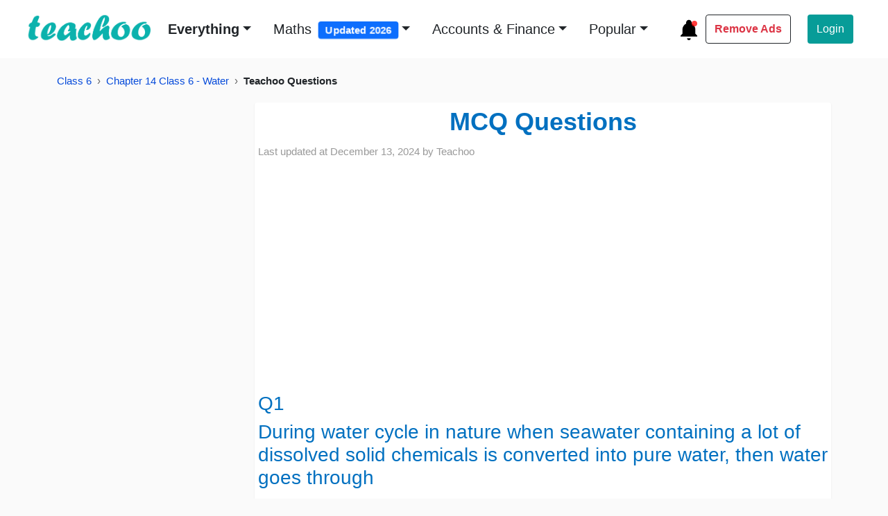

--- FILE ---
content_type: text/html; charset=utf-8
request_url: https://www.teachoo.com/18523/4031/MCQ-Questions/category/Teachoo-Questions/
body_size: 19163
content:
<!DOCTYPE html>
<html lang="en">


<head>
    <meta charset="utf-8">
    <meta name="viewport" content="width=device-width, initial-scale=1">
    <meta name="robots" content="max-snippet:20, max-image-preview:large, max-video-preview:-1">
    <title>  MCQs for Chapter 14 Class 6 Science (with answers) - Teachoo </title>
    
    
    <link href="https://www.teachoo.com/18523/4031/MCQ-Questions/category/Teachoo-Questions/" rel="canonical" />
    

     
      
  	<meta property="og:description" name="description" content="Q1During water cycle in nature when seawater containing a lot of dissolved solid chemicals is converted into pure water, then water goes throughPhysical changes onlyChemical changes onlyBoth physical and chemical changesNo changes at allAnswer:The correctanswer is (a) - Physical changes onlyQ2 When" itemprop="description">
  	<meta name="artile:publisher" content="https://www.facebook.com/Teachoo-955063737920588/">
    <meta name="artile:author" content="https://www.facebook.com/Teachoo-955063737920588/">
    <meta property="og:site_name" content="teachoo"/>
    <meta property="og:title" content="MCQs for Chapter 14 Class 6 Science (with answers) - Teachoo"/>
    
    <meta property="og:url" content="https://www.teachoo.com/18523/4031/MCQ-Questions/category/Teachoo-Questions/"/>
    
    <!-- <meta property="og:image" content="/static/html/img/white_on_green.png"/> -->
    <meta property="og:image" content="https://www.teachoo.com/static/html/img/white_on_green.png"/>
    <meta property="og:type" content="article"/>
    <meta property="fb:app_id" content="944543265557686"/>
    <meta property="og:image:width" content="945"/>
    <meta property="og:image:height" content="945"/>
    <meta property="og:image:type" content="image/png">
    <meta name="google-play-app" content="app-id=com.teachoo.teachoo">

<!--     <link rel="preconnect" href="https://fonts.gstatic.com">
    <link href="https://fonts.googleapis.com/css2?family=Work+Sans:ital,wght@0,700;1,700&display=swap" rel="stylesheet"> -->
    
    <link rel="stylesheet" href="/static/html/bootstrap5/css/bootstrap.custom1.min.css" type="text/css">
    <link rel="stylesheet" href="/static/html/css/base-page.custom4.min.css" type="text/css">
    
    <!-- <link rel="preconnect" href="https://d1avenlh0i1xmr.cloudfront.net"> -->
    <link rel="shortcut icon" href="/static/misc/favicon.ico" title="Teachoo Favicon">
    <link rel="apple-touch-icon" href="/static/misc/teachoo_icon.png" title="Teachoo Apple Icon">

    <style type="text/css">
        * {
          font-family: sans-serif;
        }
        a:hover {
            color: #e6495c;
            font-weight: bold;
        }
        .margin {
            margin: 1% 6%;
        }
        .navbar-padding {
            padding: 1% 3%;
        }
        .img-width {
            height: 40px;
            width: 180px;
        }

        @media screen and (max-width: 768px) {
            .img-width {
                height: 40px;
                width: 180px;
            }
        }

        .rounded-search-bar {
            left: 830px;
            top: 33px;
            border-radius: 7px;

        }

        .login {
            border-right: 1.3px solid rgb(80, 80, 80);
        }

        /* Mega menu */
        .dropdown-menu h6 {
            font-size: 18px;
        }

        .dropdown-menu a {
            font-size: 16px;
            color: black;
            font-weight: 400;
        }

        .dropdown-menu a:hover {
            color: #0BB2AD;
            font-weight: bold;
        }

        .dropdown-menu li {
            line-height: 32px;
        }

        /* Search bar  */
        .search-offcanvas-lg .search-bar-lg {
            box-shadow: 0px 5px 25px rgba(0, 0, 0, 0.05);
        }

        .search-offcanvas-lg .search-bar-lg form{
            height: 100px;
        }

        .search-offcanvas-lg input {
            color: #C2C2C2;
        }

        .search-offcanvas-lg a {
            color: #C2C2C2;
            font-size: 1rem;
            line-height: 18px;
        }

        .search-offcanvas-lg .offcanvas {
            transition: transform .6s ease-in-out;
        }

        /* Sidebar menu  */
        .sidebar .accordion .accordion-item {
            border: none;

        }

        .sidebar .accordion .sidebar-links {
            box-shadow: none;
            padding-left: 30px;
            border-radius: 0 !important;
            font-size: 16px;
            font-weight: 400;
        }

        .sidebar .accordion .accordion-button:not(.collapsed) {
            color: black;
            background: #DCF2F2;
            font-weight: bold;
        }

        .sidebar .accordion .accordion-body {
            font-size: 1rem;
            padding-left: 30px;
        }

        .sidebar .accordion-body a {
            color: black;
            line-height: 36px;
        }


        /* Footer */
        .landing-page-footer {
            background: #031633;
            width: 100%;
            margin-top: 3em;
        }

        @media screen and (max-width: 768px) {
            .landing-page-footer {
                margin-top: 0px;
            }
        }

        .landing-page-footer .btn-download {
            width: 270px;
            height: 90px;
            border-radius: 13px;
        }

        .landing-page-footer .btn-download span {
            font-size: 2rem;
        }

        .landing-page-footer .footer-menu-links {
            font-weight: 600;
        }

        @media screen and (min-width: 992px) {

            .landing-page-footer .play-store,
            .landing-page-footer .app-store {
                width: calc(14vw - 1px);
            }
        }

/*        @media screen and (max-width: 768px) {
            .landing-page-footer .footer-menu-links {
                font-size: 12px;
            }
        }*/
        footer li {
            display: list-item;
        }
        footer ul{
            padding-top: 0px;
        }
        footer{
            font-size: 16px;
        }
        .btn-green {
            /* background-color: #0BB2AD; */
            background-color: #079c98;
            color: #fff;
        }

        .btn-green:hover {
            background: #0b8a86;
            animation: pulse 1s infinite;
            animation-direction: alternate;
            animation-timing-function: ease-in-out;
            animation-delay: 0s;
            animation-iteration-count: 1;
            animation-play-state: running;
            animation-fill-mode: forwards;
        }
        .navbar{
            background-color: #fff;
        }
        .footer-sub-links{
            color: #ced4da;
        }
        .footer-slogan {
            color: #fff;
            line-height: 1.5em;
        }
        .lock-overlay {
            height: 100%;
            width: 100%;
            left: 50%;
            background: rgba(38, 38, 38, .6);
            transform: translateX(-50%);
            top: 0;
        }

        .lock-icon {
            width: fit-content;
        }


        .join-now-button {
            color: #ffffff;
            background: #0bb2ad;
        }

        .join-now-button:hover {
            background: #1AC1BC;
            color: #fff;
        }
        ::selection {
          background: #0eb2ad99;
        }
        .highlight-text {
            background: #0eb2ad99;
        }
        .video-ad{
            min-height:260px;
            padding-top:20px;
        }

        .adsense-ad{
            min-height: 330px;
            padding-top: 20px;   
            padding-bottom: 20px;
            width: 100%;
        }

        @media screen and (max-width: 768px) {
            .adsense-ad {
                min-height: 470px;
            }
        }

        .video-ad{
            min-height:470px;
            padding-top:20px;
        }
        @media screen and (max-width: 768px) {
            .video-ad {
                min-height: 280px;
            }
        }

        .adsense-sidebar-ad{
            min-height:646.5px;
            padding-top: 20px;   
            padding-bottom: 20px;     
            width:100%;
        }   
       .teachoo-color{
        color:#0BB2AD;
       }          
    </style>
    <style type="text/css">
        div#adInPostContent {
            /* max-width: 100%; */
            width: 100%;
        }      
        
         .black-vids {
            background: #0eb2ad61;
            align-items: center;
            text-align: center;
        }
        .black-content{
            background: #0eb2ad61;
        }   
        .navbar-toggler-icon{
            width: 1.8em;
            height: 1.8em;
        }  
        .navbar-container {
            width: 100%;
            overflow-x: auto;
            }

            .navbar-nav {
            white-space: nowrap;
            }

            .nav-item-2nd-navbar {
            display: inline-block;
            margin-left: 1.2em;
            font-size: 1.2em;
            }        
            .special-offer {
                font-weight: 600;
                color: #dc3545 !important; /* Bootstrap danger red */
                position: relative;
                transition: all 0.3s ease;
            }

            .special-offer:hover {
                transform: scale(1.05);
            }

            .badge {
                font-size: 0.75em;
                padding: 0.35em 0.65em;
                animation: pulse 2s infinite;
            }

            @keyframes pulse {
                0% {
                    transform: scale(1);
                }
                50% {
                    transform: scale(1.1);
                }
                100% {
                    transform: scale(1);
                }
            }
        .topic-title:hover{
            color: rgb(230, 73, 92);
        }
        .dropdown-menu>li>a:focus,.dropdown-menu>li>a:hover {
            color: #52b4af;
            text-decoration: none;
            background-color: inherit;
            font-weight: 700
        }
    </style>
    
<link rel="stylesheet" href="/static/html/css/custom_post.custom1.min.css" type="text/css">
<style type="text/css">
  p {
    margin-bottom: 0.2rem;
  }
  /* Responsive Post Images */
  .post-images-lessWidth {
      width:100%;
      min-height:200px;
      border:1px solid rgba(0, 0, 0, .1);
  }

  @media(min-width:992px){
    .post-images-lessWidth{
      width:50%;
      display:block;
      margin-left:auto;
      margin-right:auto;
          min-height:200px;
        border:1px solid rgba(0, 0, 0, .1);
      }
    .enlarged{
      width:100%;
    }
  }

  blockquote {
      font-size: 20px;
      margin: 1.5em 0; /* Slightly increased margin for better separation */
      padding: 1.5em 2em; /* Enhanced padding for more spacious feel */
      border-left: 0.6em solid #efeded; /* Changed border to left only for a cleaner look */
      border-radius: 8px; /* Added rounded corners for a softer appearance */
      color: rgba(0, 0, 0, 0.75);
      background-color: #f7f7f7;
      box-shadow: 0 4px 8px rgba(0, 0, 0, 0.1); /* Added a soft shadow for depth */
      font-family: Georgia, serif; /* Kept serif for a classic look */
      line-height: 1.55;
      font-style: italic;
      position: relative;
      word-wrap: break-word;
      
  }

  blockquote::before {
      content: "“"; /* Adds a decorative opening quote */
      font-size: 3em;
      color: #e0e0e0; /* Light gray color for subtle effect */
      position: absolute;
      top: -0.2em;
      left: 0.4em;
  }

  blockquote::after {
      content: "”"; /* Adds a decorative closing quote */
      font-size: 3em;
      color: #e0e0e0;
      position: absolute;
      bottom: -0.3em;
      right: 0.4em;
  }


  .vimeo-video-changed,.vimeo-video-fullWidth {
      /* margin-left:0; */
      display: block;
      margin:0 auto;
      height: 430px;
  }

  @media (min-width: 500px) {
    .vimeo-video-fullWidth {
        width: 100%;
        height: 600px!important;
        max-width: 100%;
        max-width: -webkit-fill-available;
        max-width: -moz-available;
        max-width: stretch;
    }
  }

  
  .transcript-div{
    overflow: hidden;
  }
</style>
<style>
    .video-player {
        position: relative;
        width: 100%;
        cursor: pointer;
        background: #000;
    }
    
    .video-player img {
        width: 100%;
        height: auto;
    }
    
    .play-overlay {
        top: 0;
        left: 0;
        right: 0;
        bottom: 0;
        display: flex;
        align-items: center;
        justify-content: center;
    }
    
    .play-button {
        border: none;
        background: none;
        padding: 0;
        cursor: pointer;
        opacity: 0.8;
        transition: opacity 0.3s;
    }
    
    .play-button:hover {
        opacity: 1;
    }
  /* Mobile Progress Bar */
  .mobile-progress-bar {
      display: none; /* Hidden by default */
      position: fixed;
      bottom: 0;
      left: 0;
      width: 100%;
      height: 4px;
      background: #e5e7eb;
      z-index: 1000;
  }

  .mobile-progress-bar .progress {
      height: 100%;
      background: linear-gradient(135deg, #6366f1 0%, #8b5cf6 100%);
      width: 0%;
      transition: width 0.1s ease;
  }

  /* Show only on mobile devices */
  @media (max-width: 768px) {
      .mobile-progress-bar {
          display: block;
      }
  }
    /* Enhanced download file styling */
    .download-file-prominent {
        background: linear-gradient(135deg, #667eea 0%, #764ba2 100%);
        border-radius: 12px;
        padding: 20px;
        margin: 20px 0;
        box-shadow: 0 8px 25px rgba(0,0,0,0.15);
        border: 2px solid #fff;
        position: relative;
        overflow: hidden;
        transition: all 0.3s ease;
    }
    
    .download-file-prominent:hover {
        transform: translateY(-3px);
        box-shadow: 0 12px 35px rgba(0,0,0,0.2);
    }
    
    .download-file-prominent::before {
        content: '';
        position: absolute;
        top: 0;
        left: 0;
        right: 0;
        bottom: 0;
        background: linear-gradient(45deg, rgba(255,255,255,0.1) 0%, rgba(255,255,255,0.05) 100%);
        pointer-events: none;
    }
    
    .download-header {
        display: flex;
        align-items: center;
        margin-bottom: 15px;
        color: white;
        font-weight: bold;
        font-size: 18px;
    }
    
    .download-icon {
        margin-right: 10px;
        font-size: 20px;
        color: #ffd700;
    }
    
    .download-label {
        text-shadow: 1px 1px 2px rgba(0,0,0,0.3);
    }
    
    .download-link {
        display: flex;
        align-items: center;
        background: rgba(255,255,255,0.95);
        padding: 15px 20px;
        border-radius: 8px;
        text-decoration: none;
        color: #333;
        font-weight: 600;
        transition: all 0.3s ease;
        border: 2px solid transparent;
    }
    
    .download-link:hover {
        background: white;
        color: #667eea;
        border-color: #667eea;
        text-decoration: none;
        transform: scale(1.02);
    }
    
    .file-icon {
        margin-right: 12px;
        font-size: 24px;
        color: #667eea;
    }
    
    .file-name {
        flex: 1;
        font-size: 16px;
    }
    
    .external-icon {
        margin-left: 10px;
        font-size: 14px;
        color: #667eea;
    }
    
    .download-description {
        margin-top: 10px;
        color: rgba(255,255,255,0.9);
        font-style: italic;
        font-size: 14px;
        text-align: center;
    }
    
    /* Animation for attention */
    @keyframes pulse {
        0% { transform: scale(1); }
        50% { transform: scale(1.02); }
        100% { transform: scale(1); }
    }
    
    .download-file-prominent {
        animation: pulse 2s infinite;
    }
    
    .download-file-prominent:hover {
        animation: none;
    }
    .breadcrumb{
      font-size:15px;
      }
      .breadcrumb li + li::before {
      content: "›";   /* use › instead of / */
      color: #666;
      padding: 0 8px;
      }

      /* Make all sibling boxes same width & height */
      #sibblings .list-group-item.sibling-post {
      display: flex;
      align-items: center;
      justify-content: space-between;  /* space out text + badge/icons */
      min-height: 64px;                /* consistent height */
      width: 100%;                     /* stretch full container */
      box-sizing: border-box;
      border-radius: 1em;
      padding: 1em;
      /* font-size: 1.1em; */
      }

      /* Ensure text wraps nicely */
      #sibblings .list-group-item.sibling-post strong,
      #sibblings .list-group-item.sibling-post span,
      #sibblings .list-group-item.sibling-post svg {
      flex-shrink: 0;
      }

      /* Arrow rows centered and same width as siblings */
      #sibblings .arrow-sibling {
      text-align: center;
      width: 100%;
      }
      a.sibling-post:hover {
          background:#089c9859;
      }
      .post-date p{
      font-size:15px;
      }

</style>



    
    <script async src="//pagead2.googlesyndication.com/pagead/js/adsbygoogle.js?client=ca-pub-9822854285786923" crossorigin="anonymous" type="7c1626bb7a1f5a3d525b376f-text/javascript"></script>
    <script async src="https://securepubads.g.doubleclick.net/tag/js/gpt.js" type="7c1626bb7a1f5a3d525b376f-text/javascript"></script>
    <script type="7c1626bb7a1f5a3d525b376f-text/javascript">
      window.googletag = window.googletag || {cmd: []};
      googletag.cmd.push(function() {
        googletag.defineSlot('/88572720/video_outstream_1x1', [1, 1], 'div-gpt-ad-1669298377854-0').addService(googletag.pubads());
        googletag.pubads().enableSingleRequest();
        googletag.enableServices();
      });
    </script>
    



    <script src="https://d22swxawtpfyg.cloudfront.net/teachoo/tac.min.js" type="7c1626bb7a1f5a3d525b376f-text/javascript"></script>

</head>

<body>

<div class="wrapper">
    
        
                <!-- Navbar -->
        <nav class="navbar sticky-top navbar-expand-lg navbar-light navbar-padding">
            <div class="container-fluid ps-0">
                <button class="navbar-toggler border-0 shadow-none ps-0" type="button" data-bs-toggle="offcanvas"
                    data-bs-target="#offcanvasMenu" aria-controls="offcanvasMenu" aria-label="Toggle" title="Toggle navigation menu">
                    <span class="navbar-toggler-icon"></span>
                </button>
                <div class="d-flex">
                    <a class="navbar-brand me-0" href="/" title="Go to Teachoo homepage">
                        <img class="img-width mb-1" src="/static/misc/teachoo_logo_new.png" alt="Teachoo - the best website to learn maths & finance (using AI) - it's logo">
                    </a>
                    <!-- <button class="btn mx-2 mt-2 mb-2 p-0 shadow-none" id="play-teachoo" aria-label="Teachoo pronunciation" title="Listen to Teachoo pronunciation">
                        <svg xmlns="http://www.w3.org/2000/svg" viewBox="0 0 24 24" data-supported-dps="24x24"
                            fill="rgb(96 96 96)" class="mercado-match" width="24" height="24" focusable="false">
                            <path
                                d="M8 7l6-4v18l-6-4H5a3 3 0 01-3-3v-4a3 3 0 013-3zm11.07-2.07l-.71.71a9 9 0 010 12.72l.71.71a10 10 0 000-14.14zM17 7.05l-.71.71a6 6 0 010 8.48L17 17a7 7 0 000-9.9z">
                            </path>
                        </svg>
                        <audio id="teachoo-audio">
                            <source src="/static/misc/Teachoo-Pronuniciation.mp3" type="audio/mp3">
                            Your browser does not support the audio element.
                        </audio>
                    </button> -->
                </div>

                <div class="ms-2 d-lg-none">
                    <!-- <a href="/black/" class="login-btn text-decoration-none text-dark">
                        <svg xmlns="http://www.w3.org/2000/svg" width="36" height="36" viewBox="0 0 36 36">
                            <title>Ad-Free Version</title>
                            <circle cx="18" cy="18" r="18" fill="#000000"></circle>
                            <circle cx="18" cy="18" r="16" fill="#FFFFFF"></circle>
                            <text x="18" y="22" font-family="Arial, sans-serif" font-size="14" text-anchor="middle" fill="#000" font-weight="700">AD</text>
                            <path d="M10,30 L30,10" stroke="#FF4136" stroke-width="3" stroke-linecap="round"></path>
                            <path d="M18,4 L18,8 M4,18 L8,18 M18,28 L18,32 M28,18 L32,18" stroke="#FFFFFF" stroke-width="2" stroke-linecap="round"></path>
                          </svg>                                                            
                    </a> -->
                    <a href="/updates/" title="What's new at Teachoo?">
                        <!-- Updates Icon SVG -->
                        <svg xmlns="http://www.w3.org/2000/svg" fill="none" viewBox="0 0 24 24" height="32" width="32">
                            <!-- Bell icon -->
                            <path d="M12 2C10.3431 2 9 3.34315 9 5V6.127C6.7183 7.16586 5.19463 9.43755 5 12V17L3 19V20H21V19L19 17V12C18.8054 9.43755 17.2817 7.16586 15 6.127V5C15 3.34315 13.6569 2 12 2Z" fill="black"></path>
                            <path d="M10 22C10 23.1046 10.8954 24 12 24C13.1046 24 14 23.1046 14 22H10Z" fill="black"></path>
                            
                            <!-- Blinking red dot -->
                            <circle cx="18" cy="6" r="3" fill="red">
                              <animate attributeName="opacity" values="1;0;1" dur="1s" repeatCount="indefinite"></animate>
                            </circle>
                          </svg>                       
                    </a>
                    <!-- <a href="#" id="whatsapp-share" target="_blank" title="Share on WhatsApp">
                        <svg xmlns="http://www.w3.org/2000/svg" width="28" height="28" fill="#000" class="bi bi-whatsapp"
                            viewBox="0 0 16 16">
                            <path
                                d="M13.601 2.326A7.85 7.85 0 0 0 7.994 0C3.627 0 .068 3.558.064 7.926c0 1.399.366 2.76 1.057 3.965L0 16l4.204-1.102a7.9 7.9 0 0 0 3.79.965h.004c4.368 0 7.926-3.558 7.93-7.93A7.9 7.9 0 0 0 13.6 2.326zM7.994 14.521a6.6 6.6 0 0 1-3.356-.92l-.24-.144-2.494.654.666-2.433-.156-.251a6.56 6.56 0 0 1-1.007-3.505c0-3.626 2.957-6.584 6.591-6.584a6.56 6.56 0 0 1 4.66 1.931 6.56 6.56 0 0 1 1.928 4.66c-.004 3.639-2.961 6.592-6.592 6.592m3.615-4.934c-.197-.099-1.17-.578-1.353-.646-.182-.065-.315-.099-.445.099-.133.197-.513.646-.627.775-.114.133-.232.148-.43.05-.197-.1-.836-.308-1.592-.985-.59-.525-.985-1.175-1.103-1.372-.114-.198-.011-.304.088-.403.087-.088.197-.232.296-.346.1-.114.133-.198.198-.33.065-.134.034-.248-.015-.347-.05-.099-.445-1.076-.612-1.47-.16-.389-.323-.335-.445-.34-.114-.007-.247-.007-.38-.007a.73.73 0 0 0-.529.247c-.182.198-.691.677-.691 1.654s.71 1.916.81 2.049c.098.133 1.394 2.132 3.383 2.992.47.205.84.326 1.129.418.475.152.904.129 1.246.08.38-.058 1.171-.48 1.338-.943.164-.464.164-.86.114-.943-.049-.084-.182-.133-.38-.232">
                            </path>
                        </svg>
                    </a>               -->
                </div>                


                <div class="collapse navbar-collapse" id="navbarSupportedContent">
                    
                    <ul class="navbar-nav me-auto mb-lg-0" style="display:inline-flex;">
                        <li class="nav-item dropdown position-static ms-md-2">
                            <a class="nav-link dropdown-toggle text-dark fw-bold fs-5 ms-md-2 mb-0" href="#"
                                data-bs-toggle="dropdown" title="Browse learning resources">Everything</a>
                            <div class="dropdown-menu border-0 w-100 px-5 py-4" style="height: max-content;z-index: 100000;max-height: max-content;" >
                                <div class="row mx-5">
                                    <div class="col-sm-3">
                                        <div class="nav-class-6 mb-5">
                                            <h6 class="nav-class-title fw-bold">Class 6</h6>
                                            <ul class="list-unstyled">
                                                <li><a class="text-decoration-none footer-sub-links" href="/subjects/cbse-maths/class-6/" title="Class 6 Mathematics">Class 6 Maths (Ganita Prakash)</a></li>
                                                <li><a class="text-decoration-none footer-sub-links" href="/subjects/cbse-maths/class-6/#2278" title="Class 6 Mathematics">Class 6 Maths (old NCERT)</a></li>
                                                <li><a class="text-decoration-none footer-sub-links" href="/subjects/science/class-6/" title="Class 6 Science">Class 6 Science (Curiosity)</a></li>                                                
                                                <li><a class="text-decoration-none footer-sub-links" href="/subjects/science/class-6/#3934" title="Class 6 Science">Class 6 Science (old NCERT)</a></li>
                                                <li><a href="/subjects/social-science/class-6/" class="text-decoration-none footer-sub-links" title="Class 6 Social Science">Class 6 Social Science</a></li>
                                                <li><a class="text-decoration-none footer-sub-links" href="/subjects/english-school/class-6/" title="Class 6 English">Class 6 English</a></li>                                                
                                            </ul>
                                        </div>
                                        <div class="nav-class-7 mb-5">
                                            <h6 class="nav-class-title fw-bold">Class 7</h6>
                                            <ul class="list-unstyled">
                                                <li><a class="text-decoration-none footer-sub-links" href="/subjects/cbse-maths/class-7/" title="Class 7 Mathematics">Class 7 Maths (Ganita Prakash)</a></li>
                                                <li><a class="text-decoration-none footer-sub-links" href="/subjects/cbse-maths/class-7/#5585" title="Class 7 Mathematics">Class 7 Maths (Ganita Prakash - Part 2)</a></li>
                                                <li><a class="text-decoration-none footer-sub-links" href="/subjects/cbse-maths/class-7/#2364" title="Class 7 Mathematics">Class 7 Maths (old NCERT)</a></li>
                                                <li><a class="text-decoration-none footer-sub-links" href="/subjects/science/class-7/" title="Class 7 Science">Class 7 Science (Curiosity)</a></li>
                                                <li><a class="text-decoration-none footer-sub-links" href="/subjects/science/class-7/#3966" title="Class 7 Science">Class 7 Science (old NCERT)</a></li>
                                                <li><a href="/subjects/social-science/class-7/" class="text-decoration-none footer-sub-links" title="Class 7 Social Science">Class 7 Social Science</a></li>
                                                <li><a class="text-decoration-none footer-sub-links" href="/subjects/english-school/class-7/" title="Class 7 English">Class 7 English</a></li>                                                
                                            </ul>
                                        </div>
                                        <div class="nav-class-8 mb-5">
                                            <h6 class="nav-class-title fw-bold">Class 8</h6>
                                            <ul class="list-unstyled">
                                                <li><a href="/subjects/cbse-maths/class-8/" class="text-decoration-none footer-sub-links" title="Class 8 Mathematics">Class 8 Maths (Ganita Prakash)</a></li>
                                                <li><a href="/subjects/cbse-maths/class-8/#5662" class="text-decoration-none footer-sub-links" title="Class 8 Mathematics - Ganita Prakash Part 2">Class 8 Maths (Ganita Prakash - Part 2)</a></li>
                                                <li><a href="/subjects/cbse-maths/class-8/#2025" class="text-decoration-none footer-sub-links" title="Class 8 Mathematics">Class 8 Maths (old NCERT)</a></li>
                                                <li><a href="/subjects/science/class-8/" class="text-decoration-none footer-sub-links" title="Class 8 Science">Class 8 Science (Curiosity)</a></li>
                                                <li><a href="/subjects/science/class-8/#2971" class="text-decoration-none footer-sub-links" title="Class 8 Science - old NCERT">Class 8 Science (old NCERT)</a></li>
                                                <li><a href="/subjects/social-science/class-8/" class="text-decoration-none footer-sub-links" title="Class 8 Social Science">Class 8 Social Science</a></li>
                                                <li><a class="text-decoration-none footer-sub-links" href="/subjects/english-school/class-8/" title="Class 8 English">Class 8 English</a></li>                                                
                                            </ul>
                                        </div>

                                    </div>
                                    <div class="col-sm-3">
                                        <div class="nav-class-9 mb-5">
                                            <h6 class="nav-class-title fw-bold">Class 9</h6>
                                            <ul class="list-unstyled">
                                                <li><a href="/subjects/cbse-maths/class-9th/" class="text-decoration-none footer-sub-links" title="Class 9 Mathematics">Class 9 Maths</a></li>
                                                <li><a href="/subjects/science/class-9/" class="text-decoration-none footer-sub-links" title="Class 9 Science">Class 9 Science</a></li>
                                                <li><a href="/subjects/social-science/class-9/" class="text-decoration-none footer-sub-links" title="Class 9 Social Science">Class 9 Social Science</a></li>
                                                <li><a class="text-decoration-none footer-sub-links" href="/subjects/english-school/class-9/" title="Class 9 English">Class 9 English</a></li>                                                
                                            </ul>
                                        </div>
                                        <div class="nav-class-10 mb-5">
                                            <h6 class="nav-class-title fw-bold">Class 10</h6>
                                            <ul class="list-unstyled">
                                                <li><a href="/subjects/cbse-maths/class-10th/" class="text-decoration-none footer-sub-links" title="Class 10 Mathematics">Class 10 Maths</a></li>
                                                <li><a href="/subjects/science/class-10/" class="text-decoration-none footer-sub-links" title="Class 10 Science">Class 10 Science</a></li>
                                                <li><a href="/subjects/social-science/class-10/" class="text-decoration-none footer-sub-links" title="Class 10 Social Science">Class 10 Social Science</a></li>
                                                <li><a href="/subjects/english-school/class-10/" class="text-decoration-none footer-sub-links" title="Class 10 English">Class 10 English</a></li>
                                            </ul>
                                        </div>
                                        <div class="nav-class-11 mb-5">
                                            <h6 class="nav-class-title fw-bold">Class 11</h6>
                                            <ul class="list-unstyled">
                                                <li><a href="/subjects/cbse-maths/class-11th/" class="text-decoration-none footer-sub-links" title="Class 11 Mathematics">Class 11 Maths</a></li>
                                                <li><a href="/subjects/accountancy/class-11/" class="text-decoration-none footer-sub-links" title="Accountancy Class 11">Class 11 Accountancy</a></li>
                                                <li><a class="text-decoration-none footer-sub-links" href="/subjects/english-school/class-11/" title="Class 11 English">Class 11 English</a></li>                                                
                                                <li><a href="/subjects/computer-science/class-11/" class="text-decoration-none footer-sub-links" title="Class 11 Computer Science">Class 11 Computer Science (Python)</a></li>
                                            </ul>
                                        </div>
                                    </div>
                                    <div class="col-sm-3">
                                        <div class="nav-class-12 mb-5">
                                            <h6 class="nav-class-title fw-bold">Class 12</h6>
                                            <ul class="list-unstyled">
                                                <li><a href="/subjects/cbse-maths/class-12th/" class="text-decoration-none footer-sub-links" title="Class 12 Mathematics">Class 12 Maths</a></li>
                                                <li><a href="/subjects/english-school/class-12/"
                                                        class="text-decoration-none" title="Class 12 English">Class 12 English</a></li>
                                                <li><a href="/subjects/economics/class-12-ncert/"
                                                        class="text-decoration-none" title="Class 12 Economics">Class 12 Economics</a></li>
                                                <li><a href="/subjects/accounts/class-12/"
                                                        class="text-decoration-none" title="Class 12 Accountancy">Class 12 Accountancy</a></li>
                                                <li><a href="/subjects/physics/class-12/"
                                                        class="text-decoration-none" title="Class 12 Physics">Class 12 Physics</a></li>
                                                <li><a href="/subjects/chemistry/class-12/"
                                                        class="text-decoration-none" title="Class 12 Chemistry">Class 12 Chemistry</a></li>
                                                <li><a href="/subjects/biology/class-12/"
                                                        class="text-decoration-none" title="Class 12 Biology">Class 12 Biology</a></li>
                                                <li><a href="/subjects/computer-science/class-12/"
                                                        class="text-decoration-none" title="Class 12 Computer Science">Class 12 Computer Science
                                                        (Python)</a></li>
                                                <li><a href="/subjects/physical-education/class-12/"
                                                        class="text-decoration-none" title="Class 12 Physical Education">Class 12 Physical Education</a>
                                                </li>
                                            </ul>
                                        </div>
                                    </div>
                                    <div class="col-sm-3">
                                        <div class="nav-courses mb-5">
                                            <h6 class="nav-class-title fw-bold">Courses</h6>
                                            <ul class="list-unstyled">
                                                <li><a href="/premium/" class="text-decoration-none footer-sub-links" title="GST and Accounting Course">GST and Accounting Course</a></li>
                                                <li><a href="/premium/excel/" class="text-decoration-none footer-sub-links" title="Excel Course">Excel Course</a></li>
                                                <li><a href="/premium/tally/" class="text-decoration-none footer-sub-links" title="Tally Course">Tally Course</a></li>
                                                <li><a href="/premium/finance/" class="text-decoration-none footer-sub-links" title="Finance and CMA Data Course">Finance and CMA Data Course</a></li>
                                                <li><a href="/premium/payroll/" class="text-decoration-none footer-sub-links" title="Payroll Course">Payroll Course</a></li>
                                            </ul>
                                        </div>
                                        <div class="nav-popular mb-5">
                                            <h6 class="nav-class-title fw-bold">Interesting</h6>
                                            <ul class="list-unstyled">
                                                <li><a href="/englishtan/" class="text-decoration-none footer-sub-links" title="Learn English">Learn English</a></li>
                                                <li><a href="/subjects/excel/" class="text-decoration-none footer-sub-links" title="Learn Excel">Learn Excel</a></li>
                                                <li><a href="/subjects/tally/" class="text-decoration-none footer-sub-links" title="Learn Tally">Learn Tally</a></li>
                                                <li><a href="/gst/" class="text-decoration-none footer-sub-links" title="Learn GST">Learn GST (Goods and Services Tax)</a></li>
                                                <li><a href="/accountstax/" class="text-decoration-none footer-sub-links" title="Learn Accounting and Finance">Learn Accounting and Finance</a></li>
                                            </ul>
                                        </div>
                                        <div class="nav-popular mb-5">
                                            <h6 class="nav-class-title fw-bold">Popular</h6>
                                            <ul class="list-unstyled">
                                                <li><a href="https://www.taxdemoportal.com/" class="text-decoration-none footer-sub-links" title="Try GST Demo">GST Demo</a></li>
                                                <li><a href="/6276/1947/Download-Excel-Format-of-Tax-Invoice-in-GST/category/GST-Invoice-Format/" class="text-decoration-none footer-sub-links" title="GST Tax Invoice Format">GST Tax Invoice Format</a>
                                                </li>
                                                <li><a href="/accountstax/" class="text-decoration-none footer-sub-links" title="Accounts Tax Practical">Accounts Tax Practical</a>
                                                </li>
                                                <li><a href="/725/228/Tally-Ledger-Groups-List-(Ledger-under-Which-Head-or-Group-in-Accounts/category/Ledger-Creation-and-Alteration/" class="text-decoration-none footer-sub-links" title="Tally Ledger List">Tally Ledger List</a>
                                                </li>
                                            </ul>
                                        </div>
                                    </div>
                                </div>
                            </div>
                        </li>
                        <li class="nav-item dropdown ms-md-2">
                            <a class="nav-link dropdown-toggle text-dark fs-5 ms-md-2 mb-0" href="#"
                                data-bs-toggle="dropdown" title="Browse Maths learning resources" style="font-weight: 400;">Maths <span class="badge bg-primary ms-1">Updated 2026</span></a>
                            <ul class="dropdown-menu border-0 px-5 py-4" style="height: max-content;z-index: 100000;max-height: max-content; font-size: 20px;">
                                <li><a href="/subjects/cbse-maths/class-6/" class="text-decoration-none footer-sub-links" title="Learn Class 6 Maths - new book Ganita Prakash">Class 6 Maths (Ganita Prakash)</a></li>
                                <li><a href="/subjects/cbse-maths/class-6/#2278" class="text-decoration-none footer-sub-links" title="Learn Class 6 Maths - old NCERT">Class 6 Maths (old NCERT)</a></li>
                                <li><a href="/subjects/cbse-maths/class-7/" class="text-decoration-none footer-sub-links" title="Learn Class 7 Maths - new book Ganita Prakash">Class 7 Maths (Ganita Prakash)</a></li>
                                <li><a href="/subjects/cbse-maths/class-7/#5585" class="text-decoration-none footer-sub-links" title="Learn Class 7 Maths - new book Ganita Prakash - Part 2">Class 7 Maths (Ganita Prakash - Part 2)</a></li>
                                <li><a href="/subjects/cbse-maths/class-7/#2364" class="text-decoration-none footer-sub-links" title="Learn Class 7 Maths - old NCERT">Class 7 Maths (old NCERT)</a></li>
                                <li><a href="/subjects/cbse-maths/class-8/" class="text-decoration-none footer-sub-links" title="Learn Class 8 Maths - Ganita Prakash">Class 8 Maths (Ganita Prakash)</a></li>
                                <li><a href="/subjects/cbse-maths/class-8/#5662" class="text-decoration-none footer-sub-links" title="Learn Class 8 Maths - Ganita Prakash Part 2">Class 8 Maths (Ganita Prakash - Part 2)</a></li>
                                <li><a href="/subjects/cbse-maths/class-8/#2025" class="text-decoration-none footer-sub-links" title="Learn Class 8 Maths - old NCERT">Class 8 Maths (old NCERT)</a></li>
                                <li><a href="/subjects/cbse-maths/class-9th/" class="text-decoration-none footer-sub-links" title="Learn Class 9 Maths">Class 9 Maths</a></li>
                                <li><a href="/subjects/cbse-maths/class-10th/" class="text-decoration-none footer-sub-links" title="Learn Class 10 Maths">Class 10 Maths</a></li>
                                <li><a href="/subjects/cbse-maths/class-11th/" class="text-decoration-none footer-sub-links" title="Learn Class 11 Maths">Class 11 Maths</a></li>
                                <li><a href="/subjects/cbse-maths/class-12th/" class="text-decoration-none footer-sub-links" title="Learn Class 12 Maths">Class 12 Maths</a></li>
                                <li><a href="/subjects/cbse-maths/class-10th/sample-papers-past-year-papers/" class="text-decoration-none footer-sub-links" title="Sample Paper Class 10 Maths">Sample Paper Class 10 Maths</a></li>
                                <li><a href="/subjects/cbse-maths/class-12th/sample-papers-past-year-papers/" class="text-decoration-none footer-sub-links" title="Sample Paper Class 12 Maths">Sample Paper Class 12 Maths</a></li>
                            </ul>                            
                        </li>
                        <li class="nav-item dropdown ms-md-2">
                            <a class="nav-link dropdown-toggle text-dark fs-5 ms-md-2 mb-0" href="#"
                                data-bs-toggle="dropdown" title="Browse Accounts and Finance Resources" style="font-weight: 400;">Accounts & Finance</a>
                            <ul class="dropdown-menu border-0 px-5 py-4" style="height: max-content;z-index: 100000;max-height: max-content; font-size: 20px;">
                                <!-- <li><a href="/englishtan/" class="text-decoration-none footer-sub-links" title="Learn English">Learn English</a></li> -->
                                <li><a href="/subjects/excel/" class="text-decoration-none footer-sub-links" title="Learn Excel free">Learn Excel free</a></li>
                                <li><a href="/subjects/tally/" class="text-decoration-none footer-sub-links" title="Learn Tally free">Learn Tally free</a></li>
                                <li><a href="/gst/" class="text-decoration-none footer-sub-links" title="Learn GST for Accountantss ">Learn GST (Goods and Services Tax)</a></li>
                                <li><a href="/accountstax/" class="text-decoration-none footer-sub-links" title="Learn Accounting and Finance from CA">Learn Accounting and Finance</a></li>
                                <li><a href="/premium/" class="text-decoration-none footer-sub-links" title="GST and Income Tax Return Filing Course by CA Maninder Singh">GST and Income Tax Return Filing Course</a></li>
                                <li><a href="/725/228/Tally-Ledger-Groups-List-(Ledger-under-Which-Head-or-Group-in-Accounts/category/Ledger-Creation-and-Alteration/" class="text-decoration-none footer-sub-links" title="Tally Ledger List">Tally Ledger List</a></li>
                            </ul>                            
                        </li>
                        <li class="nav-item dropdown ms-md-2">
                            <a class="nav-link dropdown-toggle text-dark fs-5 ms-md-2 mb-0" href="#"
                                data-bs-toggle="dropdown" title="Browse Science Resources" style="font-weight: 400;">Popular</a>
                            <ul class="dropdown-menu border-0 px-5 py-4" style="height: max-content;z-index: 100000;max-height: max-content; font-size: 20px;">
                                <li><a href="/subjects/science/class-6/" class="text-decoration-none footer-sub-links" title="Learn Class 6 Science - new book Curiosity">Class 6 Science (Curiosity)</a></li>
                                <li><a href="/subjects/science/class-6/#3934" class="text-decoration-none footer-sub-links" title="Learn Class 6 Science - old NCERT">Class 6 Science (old NCERT)</a></li>
                                <li><a href="/subjects/science/class-7/" class="text-decoration-none footer-sub-links" title="Learn Class 7 Science - new book Curiosity">Class 7 Science (Curiosity)</a></li>
                                <li><a href="/subjects/science/class-7/#3966" class="text-decoration-none footer-sub-links" title="Learn Class 7 Science - old NCERT">Class 7 Science (old NCERT)</a></li>
                                <li><a href="/subjects/science/class-8/" class="text-decoration-none footer-sub-links" title="Learn Class 8 Science">Class 8 Science (Curiosity)</a></li>
                                <li><a href="/subjects/science/class-8/#2971" class="text-decoration-none footer-sub-links" title="Learn Class 8 Science - old NCERT">Class 8 Science (old NCERT)</a></li>
                                <li><a href="/subjects/science/class-9/" class="text-decoration-none footer-sub-links" title="Learn Class 9 Science">Class 9 Science</a></li>
                                <li><a href="/subjects/science/class-10/" class="text-decoration-none footer-sub-links" title="Learn Class 10 Science">Class 10 Science</a></li>
                                <li><a href="/subjects/accountancy/class-11/" class="text-decoration-none footer-sub-links" title="Accountancy Class 11">Class 11 Accountancy</a></li>
                            </ul>
                        </li>
                    </ul>
                    
                    <div class="d-flex py-2 align-items-center">
                        <!-- <button class="btn shadow-none" type="button" data-bs-toggle="offcanvas"
                            data-bs-target="#offcanvasBottomSearch" aria-controls="offcanvasBottomSearch">
                            <svg xmlns="http://www.w3.org/2000/svg" width="25" height="25" viewBox="0 0 25 25"
                                fill="none">
                                <path fill-rule="evenodd" clip-rule="evenodd"
                                    d="M18.5134 17.2286C20.0463 15.4056 20.9697 13.0531 20.9697 10.4848C20.9697 4.69423 16.2755 0 10.4848 0C4.69423 0 0 4.69423 0 10.4848C0 16.2755 4.69423 20.9697 10.4848 20.9697C13.0507 20.9697 15.4014 20.048 17.2237 18.5176L22.9428 24.2368C23.2989 24.5928 23.8761 24.5928 24.2322 24.2368C24.5882 23.8807 24.5882 23.3034 24.2322 22.9474L18.5134 17.2286ZM10.4848 18.9776C5.79444 18.9776 1.99212 15.1753 1.99212 10.4848C1.99212 5.79444 5.79444 1.99212 10.4848 1.99212C15.1753 1.99212 18.9776 5.79444 18.9776 10.4848C18.9776 15.1753 15.1753 18.9776 10.4848 18.9776Z"
                                    fill="#141414" />
                            </svg>
                        </button> -->
                        <!-- <div class="ms-2">
                            <a class="btn btn-outline-primary px-8 py-2 " href="/premium/" title="Accounts and Taxation Course by CA Maninder Singh">
                                Accounts and Taxation Course
                            </a>
                        </div>   -->
                        <div class="ms-2">
                            <a href="/updates/" title="What's new at Teachoo?">
                                <svg xmlns="http://www.w3.org/2000/svg" fill="none" viewBox="0 0 24 24" height="32" width="32">
                                    <path d="M12 2C10.3431 2 9 3.34315 9 5V6.127C6.7183 7.16586 5.19463 9.43755 5 12V17L3 19V20H21V19L19 17V12C18.8054 9.43755 17.2817 7.16586 15 6.127V5C15 3.34315 13.6569 2 12 2Z" fill="#000"></path>
                                    <path d="M10 22C10 23.1046 10.8954 24 12 24C13.1046 24 14 23.1046 14 22H10Z" fill="#000"></path>
                                    
                                    <!-- Blinking red dot -->
                                    <circle cx="18" cy="6" r="3" fill="red">
                                        <animate attributeName="opacity" values="1;0;1" dur="1s" repeatCount="indefinite"></animate>
                                    </circle>
                                </svg>
                            </a>
                        </div>  
                        <div class="ms-2">
                            <a class="btn btn-outline-dark px-8 py-2 special-offer" href="/black/#pricing" title="Remove ads">
                                
                                    Remove Ads
                                
                            </a>
                        </div>                        
                        
                        <div class="ms-2">
                            <a class="btn btn-green ms-3 px-8 py-2" href="/login-filler/?next=/18523/4031/MCQ-Questions/category/Teachoo-Questions/" title="Login">Login</a>
                        </div>                        
                        
                    </div>
                </div>
            </div>
        </nav>

        <div class="navbar-container">
            <nav class="navbar navbar-expand-lg d-lg-none">
            <!-- <nav class="navbar navbar-expand-lg "> -->
              <div class="container-fluid">
                <div class="navbar-collapse">
                  <ul class="navbar-nav flex-row flex-nowrap justify-content-center">
                    <li class="nav-item-2nd-navbar ms-2">
                      <a class="nav-link" href="/maths/" title="Maths">Maths</a>
                      <!-- <span class="badge bg-primary ms-1">Updated 2025-26</span> -->
                    </li>
                    <li class="nav-item-2nd-navbar">
                        <a class="nav-link special-offer" href="/black/#pricing" title="Remove ads">
                            
                                Remove ads
                            
                        </a>
                    </li>
                    <li class="nav-item-2nd-navbar">
                      <a class="nav-link" href="/subjects/science/" title="Science">Science</a>
                    </li>
                    <li class="nav-item-2nd-navbar">
                      <a class="nav-link" href="/subjects/accountancy/" title="Accountancy">Accountancy</a>
                    </li>
                    <li class="nav-item-2nd-navbar">
                      <a class="nav-link" href="/gst/" title="GST">GST</a>
                    </li>
                    <li class="nav-item-2nd-navbar">
                      <a class="nav-link" href="/accountstax/" title="Accounts Tax">Accounts Tax</a>
                    </li>
                    <li class="nav-item-2nd-navbar">
                        <a class="nav-link" href="/englishtan/" title="Englishtan">Englishtan</a>
                      </li>  
                    <li class="nav-item-2nd-navbar">
                      <a class="nav-link" href="/subjects/excel/" title="Excel">Excel</a>
                    </li>
                    <li class="nav-item-2nd-navbar me-4">
                        <a class="nav-link" href="/subjects/social-science//" title="Social Science">Social Science</a>
                      </li>
                    <!-- Add more nav items as needed -->
                  </ul>
                </div>
              </div>
            </nav>
          </div>

        <!-- Offcanvas sidebar menu for mobile devices -->
        <div class="offcanvas offcanvas-start sidebar" tabindex="-1" id="offcanvasMenu"
            aria-labelledby="offcanvasMenuLabel">
            <div class="offcanvas-header p-0 ps-4 pt-3">
                <button type="button" class="btn-close text-reset m-2 shadow-none" data-bs-dismiss="offcanvas"
                    aria-label="Close"></button>
            </div>
            <div class="offcanvas-body d-block d-lg-none p-0">
                <div class="accordion" id="menuAccordion">
                    
                    <div class="accordion-item">
                        <h2 class="accordion-header" id="panelsStayOpen-headingTwo">
                            <button class="accordion-button sidebar-links collapsed" type="button"
                                data-bs-toggle="collapse" data-bs-target="#panelsStayOpen-collapseTwo"
                                aria-expanded="false" aria-controls="panelsStayOpen-collapseTwo">
                                Class 6
                            </button>
                        </h2>
                        <div id="panelsStayOpen-collapseTwo" class="accordion-collapse collapse"
                            aria-labelledby="panelsStayOpen-headingTwo">
                            <div class="accordion-body">
                                <ul class="list-unstyled mb-0">
                                    <li><a class="text-decoration-none" href="/subjects/cbse-maths/class-6/" title="Class 6 Mathematics">Class 6 Maths (Ganita Prakash)</a></li>
                                    <li><a class="text-decoration-none" href="/subjects/cbse-maths/class-6/#2278" title="Class 6 Mathematics">Class 6 Maths (old NCERT)</a></li>
                                    <li><a class="text-decoration-none" href="/subjects/science/class-6/" title="Class 6 Science">Class 6 Science (Curiosity)</a></li>
                                    <li><a class="text-decoration-none" href="/subjects/science/class-6/#3934" title="Class 6 Science">Class 6 Science (old NCERT)</a></li>
                                    <li><a class="text-decoration-none" href="/subjects/social-science/class-6/" title="Class 6 Social Science">Class 6 Social Science</a></li>
                                    <li><a href="/subjects/english-school/class-6/" class="text-decoration-none" title="Class 6 English">Class 6 English</a></li> 
                                </ul>
                            </div>
                        </div>
                    </div>

                    <div class="accordion-item">
                        <h2 class="accordion-header" id="panelsStayOpen-headingThree">
                            <button class="accordion-button sidebar-links collapsed" type="button"
                                data-bs-toggle="collapse" data-bs-target="#panelsStayOpen-collapseThree"
                                aria-expanded="false" aria-controls="panelsStayOpen-collapseThree">
                                Class 7
                            </button>
                        </h2>
                        <div id="panelsStayOpen-collapseThree" class="accordion-collapse collapse"
                            aria-labelledby="panelsStayOpen-headingThree">
                            <div class="accordion-body">
                                <ul class="list-unstyled mb-0">
                                    <li><a class="text-decoration-none" href="/subjects/cbse-maths/class-7/" title="Class 7 Mathematics">Class 7 Maths (Ganita Prakash)</a></li>
                                    <li><a class="text-decoration-none" href="/subjects/cbse-maths/class-7/#5585" title="Class 7 Mathematics">Class 7 Maths (Ganita Prakash - Part 2)</a></li>
                                    <li><a class="text-decoration-none" href="/subjects/cbse-maths/class-7/#2364" title="Class 7 Mathematics">Class 7 Maths (old NCERT)</a></li>
                                    <li><a class="text-decoration-none" href="/subjects/science/class-7/" title="Class 7 Science">Class 7 Science (Curiosity)</a></li>
                                    <li><a class="text-decoration-none" href="/subjects/science/class-7/#3966" title="Class 7 Science">Class 7 Science (old NCERT)</a></li>
                                    <li><a class="text-decoration-none" href="/subjects/social-science/class-7/" title="Class 7 Social Science">Class 7 Social Science</a></li>
                                    <li><a href="/subjects/english-school/class-7/" class="text-decoration-none" title="Class 7 English">Class 7 English</a></li> 
                                </ul>
                            </div>
                        </div>
                    </div>

                    <div class="accordion-item">
                        <h2 class="accordion-header" id="panelsStayOpen-headingFour">
                            <button class="accordion-button sidebar-links collapsed" type="button"
                                data-bs-toggle="collapse" data-bs-target="#panelsStayOpen-collapseFour"
                                aria-expanded="false" aria-controls="panelsStayOpen-collapseFour">
                                Class 8
                            </button>
                        </h2>
                        <div id="panelsStayOpen-collapseFour" class="accordion-collapse collapse"
                            aria-labelledby="panelsStayOpen-headingFour">
                            <div class="accordion-body">
                                <ul class="list-unstyled mb-0">
                                    <li><a href="/subjects/cbse-maths/class-8/" class="text-decoration-none" title="Class 8 Mathematics">Class 8 Maths (Ganita Prakash)</a></li>
                                    <li><a href="/subjects/cbse-maths/class-8/#5662" class="text-decoration-none" title="Class 8 Mathematics - Ganita Prakash Part 2">Class 8 Maths (Ganita Prakash - Part 2)</a></li>
                                    <li><a href="/subjects/cbse-maths/class-8/#2025" class="text-decoration-none" title="Class 8 Mathematics - old NCERT">Class 8 Maths (old NCERT)</a></li>
                                    <li><a href="/subjects/science/class-8/" class="text-decoration-none" title="Class 8 Science">Class 8 Science (Curiosity)</a></li>
                                    <li><a href="/subjects/science/class-8/#2971" class="text-decoration-none" title="Class 8 Science - old NCERT">Class 8 Science (old NCERT)</a></li>
                                    <li><a href="/subjects/social-science/class-8/" class="text-decoration-none" title="Class 8 Social Science">Class 8 Social Science</a></li>
                                    <li><a href="/subjects/english-school/class-8/" class="text-decoration-none" title="Class 8 English">Class 8 English</a></li> 
                                </ul>
                            </div>
                        </div>
                    </div>

                    <div class="accordion-item">
                        <h2 class="accordion-header" id="panelsStayOpen-headingFive">
                            <button class="accordion-button sidebar-links collapsed" type="button"
                                data-bs-toggle="collapse" data-bs-target="#panelsStayOpen-collapseFive"
                                aria-expanded="false" aria-controls="panelsStayOpen-collapseFive">
                                Class 9
                            </button>
                        </h2>
                        <div id="panelsStayOpen-collapseFive" class="accordion-collapse collapse"
                            aria-labelledby="panelsStayOpen-headingFive">
                            <div class="accordion-body">
                                <ul class="list-unstyled mb-0">
                                    <li><a href="/subjects/cbse-maths/class-9th/" class="text-decoration-none" title="Class 9 Mathematics">Class 9 Maths</a></li>
                                    <li><a href="/subjects/science/class-9/" class="text-decoration-none" title="Class 9 Science">Class 9 Science</a></li>
                                    <li><a href="/subjects/social-science/class-9/" class="text-decoration-none" title="Class 9 Social Science">Class 9 Social Science</a></li>
                                    <li><a href="/subjects/english-school/class-9/" class="text-decoration-none" title="Class 9 English">Class 9 English</a></li> 

                                </ul>
                            </div>
                        </div>
                    </div>

                    <div class="accordion-item">
                        <h2 class="accordion-header" id="panelsStayOpen-headingSix">
                            <button class="accordion-button sidebar-links collapsed" type="button"
                                data-bs-toggle="collapse" data-bs-target="#panelsStayOpen-collapseSix"
                                aria-expanded="false" aria-controls="panelsStayOpen-collapseSix">
                                Class 10
                            </button>
                        </h2>
                        <div id="panelsStayOpen-collapseSix" class="accordion-collapse collapse"
                            aria-labelledby="panelsStayOpen-headingSix">
                            <div class="accordion-body">
                                <ul class="list-unstyled mb-0">
                                    <li><a href="/subjects/cbse-maths/class-10th/"
                                            class="text-decoration-none" title="Class 10 Mathematics">Class 10 Maths</a></li>
                                    <li><a href="/subjects/science/class-10/"
                                            class="text-decoration-none" title="Class 10 Science">Class 10 Science</a></li>
                                    <li><a href="/subjects/social-science/class-10/"
                                            class="text-decoration-none" title="Class 10 Social Science">Class 10 Social Science</a></li>
                                    <li><a href="/subjects/english-school/class-10/"
                                            class="text-decoration-none" title="Class 10 English">Class 10 English</a></li>
                                </ul>
                            </div>
                        </div>
                    </div>

                    <div class="accordion-item">
                        <h2 class="accordion-header" id="panelsStayOpen-headingSeven">
                            <button class="accordion-button sidebar-links collapsed" type="button"
                                data-bs-toggle="collapse" data-bs-target="#panelsStayOpen-collapseSeven"
                                aria-expanded="false" aria-controls="panelsStayOpen-collapseSeven">
                                Class 11
                            </button>
                        </h2>
                        <div id="panelsStayOpen-collapseSeven" class="accordion-collapse collapse"
                            aria-labelledby="panelsStayOpen-headingSeven">
                            <div class="accordion-body">
                                <ul class="list-unstyled mb-0">
                                    <li><a href="/subjects/cbse-maths/class-11th/" class="text-decoration-none" title="Class 11 Mathematics">Class 11 Maths</a></li>
                                    <li><a href="/subjects/accountancy/class-11/" class="text-decoration-none" title="Accountancy Class 11">Class 11 Accountancy</a></li>
                                    <li><a href="/subjects/computer-science/class-11/" class="text-decoration-none" title="Class 11 Computer Science">Class 11 Computer Science (Python)</a></li>                                    
                                    <li><a href="/subjects/english-school/class-11/" class="text-decoration-none" title="Class 11 English">Class 11 English</a></li> 
                                </ul>
                            </div>
                        </div>
                    </div>

                    <div class="accordion-item">
                        <h2 class="accordion-header" id="panelsStayOpen-headingEight">
                            <button class="accordion-button sidebar-links collapsed" type="button"
                                data-bs-toggle="collapse" data-bs-target="#panelsStayOpen-collapseEight"
                                aria-expanded="false" aria-controls="panelsStayOpen-collapseEight">
                                Class 12
                            </button>
                        </h2>
                        <div id="panelsStayOpen-collapseEight" class="accordion-collapse collapse"
                            aria-labelledby="panelsStayOpen-headingEight">
                            <div class="accordion-body">
                                <ul class="list-unstyled mb-0">
                                    <li><a href="/subjects/cbse-maths/class-12th/"
                                            class="text-decoration-none" title="Class 12 Mathematics">Class 12 Maths</a></li>
                                    <li><a href="/subjects/english-school/class-12/"
                                            class="text-decoration-none" title="Class 12 English">Class 12 English</a></li>
                                    <li><a href="/subjects/economics/class-12-ncert/"
                                            class="text-decoration-none" title="Class 12 Economics">Class 12 Economics</a></li>
                                    <li><a href="/subjects/accounts/class-12/"
                                            class="text-decoration-none" title="Class 12 Accountancy">Class 12 Accountancy</a></li>
                                    <li><a href="/subjects/physics/class-12/"
                                            class="text-decoration-none" title="Class 12 Physics">Class 12 Physics</a></li>
                                    <li><a href="/subjects/chemistry/class-12/"
                                            class="text-decoration-none" title="Class 12 Chemistry">Class 12 Chemistry</a></li>
                                    <li><a href="/subjects/biology/class-12/"
                                            class="text-decoration-none" title="Class 12 Biology">Class 12 Biology</a></li>
                                    <li><a href="/subjects/computer-science/class-12/"
                                            class="text-decoration-none" title="Class 12 Computer Science">Class 12 Computer Science
                                            (Python)</a></li>
                                    <li><a href="/subjects/physical-education/class-12/"
                                            class="text-decoration-none" title="Class 12 Physical Education">Class 12 Physical Education</a>
                                    </li>
                                </ul>
                            </div>
                        </div>
                    </div>
                    <div class="accordion-item">
                        <h2 class="accordion-header text-dark" id="panelsStayOpen-headingNine">
                            <button class="accordion-button sidebar-links collapsed" type="button"
                                data-bs-toggle="collapse" data-bs-target="#panelsStayOpen-collapseNine"
                                aria-expanded="false" aria-controls="panelsStayOpen-collapseNine">
                                Courses
                            </button>
                        </h2>
                        <div id="panelsStayOpen-collapseNine" class="accordion-collapse collapse"
                            aria-labelledby="panelsStayOpen-headingNine">
                            <div class="accordion-body">
                                <ul class="list-unstyled mb-0">
                                    <li><a href="/premium/" class="text-decoration-none footer-sub-links" title="GST and Accounting Course">GST and Accounting Course</a></li>
                                    <li><a href="/premium/excel/" class="text-decoration-none footer-sub-links" title="Excel Course">Excel Course</a></li>
                                    <li><a href="/premium/tally/" class="text-decoration-none footer-sub-links" title="Tally Course">Tally Course</a></li>
                                    <li><a href="/premium/finance/" class="text-decoration-none footer-sub-links" title="Finance and CMA Data Course">Finance and CMA Data Course</a>
                                    </li>
                                    <li><a href="/premium/payroll/" class="text-decoration-none footer-sub-links" title="Payroll Course">Payroll Course</a></li>
                                </ul>
                            </div>
                        </div>
                    </div>
                    <div class="accordion-item">
                        <h2 class="accordion-header text-dark" id="panelsStayOpen-heading11">
                            <button class="accordion-button sidebar-links collapsed" type="button"
                                data-bs-toggle="collapse" data-bs-target="#panelsStayOpen-collapse11"
                                aria-expanded="false" aria-controls="panelsStayOpen-collapse11">
                                Interesting
                            </button>
                        </h2>
                        <div id="panelsStayOpen-collapse11" class="accordion-collapse collapse"
                            aria-labelledby="panelsStayOpen-heading11">
                            <div class="accordion-body">
                                <ul class="list-unstyled mb-0">
                                    <li><a href="/englishtan/" class="text-decoration-none footer-sub-links" title="Learn English">Learn English</a></li>
                                    <li><a href="/subjects/excel/" class="text-decoration-none footer-sub-links" title="Learn Excel">Learn Excel</a></li>
                                    <li><a href="/subjects/tally/" class="text-decoration-none footer-sub-links" title="Learn Tally">Learn Tally</a></li>
                                    <li><a href="/gst/" class="text-decoration-none footer-sub-links" title="Learn GST">Learn GST (Goods and Services Tax)</a></li>
                                    <li><a href="/accountstax/" class="text-decoration-none footer-sub-links" title="Learn Accounting and Finance">Learn Accounting and Finance</a></li>
                                </ul>
                            </div>
                        </div>
                    </div>

                    <div class="accordion-item">
                        <h2 class="accordion-header text-dark" id="panelsStayOpen-headingTen">
                            <button class="accordion-button sidebar-links collapsed" type="button"
                                data-bs-toggle="collapse" data-bs-target="#panelsStayOpen-collapseTen"
                                aria-expanded="false" aria-controls="panelsStayOpen-collapseTen">
                                Popular
                            </button>
                        </h2>
                        <div id="panelsStayOpen-collapseTen" class="accordion-collapse collapse"
                            aria-labelledby="panelsStayOpen-headingTen">
                            <div class="accordion-body">
                                <ul class="list-unstyled mb-0">
                                    <li><a href="/gst/demo/" class="text-decoration-none footer-sub-links" title="Try GST Demo">GST Demo</a></li>
                                    <li><a href="/6276/1947/Download-Excel-Format-of-Tax-Invoice-in-GST/category/GST-Invoice-Format/" class="text-decoration-none footer-sub-links" title="GST Tax Invoice Format">GST Tax Invoice Format</a>
                                    </li>
                                    <li><a href="/accountstax/" class="text-decoration-none footer-sub-links" title="Accounts Tax Practical">Accounts Tax Practical</a>
                                    </li>
                                    <li><a href="/725/228/Tally-Ledger-Groups-List-(Ledger-under-Which-Head-or-Group-in-Accounts/category/Ledger-Creation-and-Alteration/" class="text-decoration-none footer-sub-links" title="Tally Ledger List">Tally Ledger List</a>
                                    </li>
                                </ul>
                            </div>
                        </div>
                    </div>
                    <div class="accordion-item py-3">
                        <a href="/black/#pricing" class="text-decoration-none text-dark sidebar-links get-black-link fw-bold" title="Remove ads">
                            
                                Remove Ads
                            
                        </a>
                    </div>
                    
                    
                    <div class="accordion-item py-3">
                        <a href="/login-filler/?next=/18523/4031/MCQ-Questions/category/Teachoo-Questions/" class="text-decoration-none text-dark sidebar-links" title="Login">Login</a>
                    </div>
                    

                </div>
            </div>
        </div>

    
     
                
    <div id="body">

        <div class="container">       
            <div class="row">            
                

<div class="container nopadding" >
	<div class="row">
    <nav aria-label="breadcrumb" class="mt-2">    
      <ol class="breadcrumb" >
        
    
       <li><a class="breadcrumb-value" href="/subjects/science/class-6/" title="Go to Class 6">Class 6</a></li>
    


    
    <li><a class="breadcrumb-value" href="/subjects/science/class-6/chapter-14/" title="Go to Chapter 14 Class 6 - Water">Chapter 14 Class 6 - Water</a></li>
    

        <li class="active" itemprop="articleSection"><strong>Teachoo Questions</strong></li>
      </ol>
    </nav>
    <!-- <div id='div-gpt-ad-1756997064523-0' style='min-width: 320px; min-height: 90px;'>
      <script>
        googletag.cmd.push(function() { googletag.display('div-gpt-ad-1756997064523-0'); });
      </script>
    </div> -->
  <div class="col-md-3 sibbling" id="sibbling-right-side">
    
  
      
          <div>
              <div class="adsense-sidebar-ad"><ins class="adsbygoogle" style="display:inline-block;width:300px;height:600px" data-ad-client="ca-pub-9822854285786923" data-ad-slot="2638200573" data-ad-format="auto" data-full-width-responsive="true"></ins><script type="7c1626bb7a1f5a3d525b376f-text/javascript">(adsbygoogle = window.adsbygoogle || []).push({});</script></div>
<div class="list-group">
  <p id="category-name-above-sibling-post" class="list-group-item text-center lead">Teachoo Questions</p>
  <div id="sibblings">
  
    
      <a class='list-group-item sibling-post bottom-breadcrumb-link' href='/18522/4031/One-mark-Question/category/Teachoo-Questions/' data-categoryName="Teachoo Questions" title="Go to One mark Question"> One mark Question
       
            
              <span class="badge bg-primary" >Important </span>
            
        
        
        
      </a>
    

      <p class="arrow-sibling">
        <img loading="lazy" alt="down arrow in sibling posts in Teachoo" class="" src="/static/html/img/arrow_down.svg" width="24" height="32" title="Next topic">
      </p>
  
    
      <a class='list-group-item active sibling-post' href='/18523/4031/MCQ-Questions/category/Teachoo-Questions/' data-categoryName="Teachoo Questions" title="Current page: MCQ Questions"> MCQ Questions
       
        
        
        <span class="badge bg-danger">
        <!-- <svg xmlns="http://www.w3.org/2000/svg" width="16" height="16" fill="currentColor" class="bi bi-arrow-left" viewBox="0 0 16 16" stroke-width="1" stroke="#fff">
          <path fill-rule="evenodd" d="M15 8a.5.5 0 0 0-.5-.5H2.707l3.147-3.146a.5.5 0 1 0-.708-.708l-4 4a.5.5 0 0 0 0 .708l4 4a.5.5 0 0 0 .708-.708L2.707 8.5H14.5A.5.5 0 0 0 15 8z"></path>
        </svg> -->
        <img loading="lazy" class="" alt="left arrow to signify that you are on this page" src="/static/html/img/arrow_left.svg" width="16" height="16">
           You are here
        </span>
    </a>
    

      <p class="arrow-sibling">
        <img loading="lazy" alt="down arrow in sibling posts in Teachoo" class="" src="/static/html/img/arrow_down.svg" width="24" height="32" title="Next topic">
      </p>
  
    
      <a class='list-group-item sibling-post bottom-breadcrumb-link' href='/18524/4031/Difference-between-Evaporation-and-Condensation/category/Teachoo-Questions/' data-categoryName="Teachoo Questions" title="Go to Difference between Evaporation and Condensation"> Difference between Evaporation and Condensation
       
            
              <span class="badge bg-primary" >Important </span>
            
        
        
        
      </a>
    

      <p class="arrow-sibling">
        <img loading="lazy" alt="down arrow in sibling posts in Teachoo" class="" src="/static/html/img/arrow_down.svg" width="24" height="32" title="Next topic">
      </p>
  
    
      <a class='list-group-item sibling-post bottom-breadcrumb-link' href='/18525/4031/Evaporation/category/Teachoo-Questions/' data-categoryName="Teachoo Questions" title="Go to Evaporation"> Evaporation
       
        
        
      </a>
    

      <p class="arrow-sibling">
        <img loading="lazy" alt="down arrow in sibling posts in Teachoo" class="" src="/static/html/img/arrow_down.svg" width="24" height="32" title="Next topic">
      </p>
  
    
      <a class='list-group-item sibling-post bottom-breadcrumb-link' href='/18526/4031/Condensation/category/Teachoo-Questions/' data-categoryName="Teachoo Questions" title="Go to Condensation"> Condensation
       
        
        
      </a>
    

      <p class="arrow-sibling">
        <img loading="lazy" alt="down arrow in sibling posts in Teachoo" class="" src="/static/html/img/arrow_down.svg" width="24" height="32" title="Next topic">
      </p>
  
    
      <a class='list-group-item sibling-post bottom-breadcrumb-link' href='/18527/4031/Precipitation/category/Teachoo-Questions/' data-categoryName="Teachoo Questions" title="Go to Precipitation"> Precipitation
       
            
              <span class="badge bg-primary" >Important </span>
            
        
        
        
      </a>
    

      <p class="arrow-sibling">
        <img loading="lazy" alt="down arrow in sibling posts in Teachoo" class="" src="/static/html/img/arrow_down.svg" width="24" height="32" title="Next topic">
      </p>
  
    
      <a class='list-group-item sibling-post bottom-breadcrumb-link' href='/18528/4031/Difference-between-Fresh-and-Salty-water/category/Teachoo-Questions/' data-categoryName="Teachoo Questions" title="Go to Difference between Fresh and Salty water"> Difference between Fresh and Salty water
       
            
              <span class="badge bg-primary" >Important </span>
            
        
        
        
      </a>
    

      <p class="arrow-sibling">
        <img loading="lazy" alt="down arrow in sibling posts in Teachoo" class="" src="/static/html/img/arrow_down.svg" width="24" height="32" title="Next topic">
      </p>
  
    </div>
      
        <div class="list-group">
          <a class="list-group-item text-center lead next-category" href="/subjects/science/class-6/chapter-15/" title="Go to Chapter 15 Class 6 - Air around us category">Chapter 15 Class 6 - Air around us&nbsp;&rarr;</a>
        </div>
      
</div>

          </div>
      


    <div class="parent-category-child">
        
        <a class="parent-parent-category-name" href="/subjects/science/class-6/">Class 6</a>
        
        <div class="parent-category-name">
          Chapter 14 Class 6 - Water
        </div>
        <ul class="parent-category-child-list">
          
          <li>
           
            <a class="parent-child" href="/18529/4029/Water/category/Concepts/">Concepts</a>
            
          </li>
          
          <li>
           
            <a class="parent-child" href="/18514/4030/NCERT-Question-1/category/NCERT-Questions/">NCERT Questions</a>
            
          </li>
          
          <li>
           
            <p class="parent-child-current-text">Teachoo Questions
            </p>
            
          </li>
          
        </ul>
        
    </div>
  </div>
    <div itemscope itemtype="http://schema.org/Article"  class="col-md-9 main-body-post">
            <meta itemscope itemprop="mainEntityOfPage" itemtype="http://schema.org/WebPage" itemid="https://teachoo.com">
			<div id="content" class="bg-white noselect" oncontextmenu="if (!window.__cfRLUnblockHandlers) return false; return false" data-cf-modified-7c1626bb7a1f5a3d525b376f-="">
        <div class="post-date">
          <h1 class=" post-title" id="post-name" itemprop="name">
            
            MCQ Questions
          </h1>
          <meta itemprop="headline" content="MCQ Questions">
          <div itemprop="publisher" itemscope itemtype="https://schema.org/Organization">
            <div itemprop="logo" itemscope itemtype="https://schema.org/ImageObject">
              <meta itemprop="url" content="/static/misc/logo_v6.png">
              <meta itemprop="width" content="80">
              <meta itemprop="height" content="18">
            </div>
            <meta itemprop="name" content="teachoo">
          </div>
          <meta itemprop="datePublished" content="Sept. 6, 2022, 3:03 p.m.">
          <meta itemprop="dateModified" content="Dec. 13, 2024, 2:43 p.m.">
          <p>Last updated at <span>December 13, 2024</span> by <span itemprop="author" itemscope itemtype="https://schema.org/Organization"><span itemprop="name">Teachoo</span></span></p>
          <div class="adsense-ad"><ins class="adsbygoogle" style="display:block" data-ad-client="ca-pub-9822854285786923" data-ad-slot="4093800784" data-ad-format="auto" data-full-width-responsive="true"></ins><script type="7c1626bb7a1f5a3d525b376f-text/javascript">(adsbygoogle = window.adsbygoogle || []).push({});</script></div>        
          <!-- <div id='div-gpt-ad-1756997064523-0' style='min-width: 320px; min-height: 90px;'>
            <script>
              googletag.cmd.push(function() { googletag.display('div-gpt-ad-1756997064523-0'); });
            </script>
          </div> -->
        </div>
                <div itemprop="image primaryImageOfPage" itemscope itemtype="https://schema.org/ImageObject">
                 <!-- <meta itemprop="url" content="/static/html/img/white_on_green.png"> -->
                 <meta itemprop="url" content="https://www.teachoo.com/static/html/img/white_on_green.png">
                <meta itemprop="width" content="600">
                <meta itemprop="height" content="600">
                </div>
                 <meta itemprop="url" content="https://www.teachoo.com/18523/4031/MCQ-Questions/category/Teachoo-Questions/">
                <div class="post_content"  itemprop="articleBody" >

        				
                    <h2>
 <span style="font-weight: 400;">
  Q1
 </span>
</h2>
<h2>
 <span style="font-weight: 400;">
  During water cycle in nature when seawater containing a lot of dissolved solid chemicals is converted into pure water, then water goes through
 </span>
</h2>
<ol style="list-style-type: upper-alpha;">
 <li aria-level="1" style="font-weight: 400;">
  <span style="font-weight: 400;">
   Physical changes only
  </span>
 </li>
 <li aria-level="1" style="font-weight: 400;">
  <span style="font-weight: 400;">
   Chemical changes only
  </span>
 </li>
 <li aria-level="1" style="font-weight: 400;">
  <span style="font-weight: 400;">
   Both physical and chemical changes
  </span>
 </li>
 <li aria-level="1" style="font-weight: 400;">
  <span style="font-weight: 400;">
   No changes at all
  </span>
 </li>
</ol>
<div class="video-ad">
 <div id="div-gpt-ad-1669298377854-0">
  <script type="7c1626bb7a1f5a3d525b376f-text/javascript">
   googletag.cmd.push(function() { googletag.display('div-gpt-ad-1669298377854-0'); });
  </script>
 </div>
</div>
<p>
 &nbsp;
</p>
<p>
 <strong>
  Answer:
 </strong>
</p>
<p>
 <span style="font-weight: 400;">
  The correct
 </span>
 <strong>
  answer is (a) - Physical changes only
 </strong>
</p>
<p>
 &nbsp;
</p>
<h2>
 <span style="font-weight: 400;">
  Q2 When rain water is made to percolate into the ground more efficiently by constructing percolation pits, it is called
 </span>
</h2>
<ol style="list-style-type: upper-alpha;">
 <li aria-level="1" style="font-weight: 400;">
  <span style="font-weight: 400;">
   Rainwater replenishing
  </span>
 </li>
 <li aria-level="1" style="font-weight: 400;">
  <span style="font-weight: 400;">
   Groundwater replenishing
  </span>
 </li>
 <li aria-level="1" style="font-weight: 400;">
  <span style="font-weight: 400;">
   Rainwater harvesting
  </span>
 </li>
 <li aria-level="1" style="font-weight: 400;">
  <span style="font-weight: 400;">
   Rainwater collecting
  </span>
 </li>
</ol>
<div class="col-md-12" id="adInPostContent">
 <div class="adsense-ad">
  <ins class="adsbygoogle" data-ad-client="ca-pub-9822854285786923" data-ad-format="auto" data-ad-slot="7764751744" data-full-width-responsive="true" style="display:block">
  </ins>
  <script type="7c1626bb7a1f5a3d525b376f-text/javascript">
   (adsbygoogle = window.adsbygoogle || []).push({});
  </script>
 </div>
</div>
<p>
 &nbsp;
</p>
<p>
 <strong>
  Answer:
 </strong>
</p>
<p>
 <span style="font-weight: 400;">
  The correct
 </span>
 <strong>
  answer is (c) - Rainwater harvesting
 </strong>
</p>
<p>
 &nbsp;
</p>
<h2>
 <span style="font-weight: 400;">
  Q3 Which of the following is the most impure form of water?
 </span>
</h2>
<ol style="list-style-type: upper-alpha;">
 <li aria-level="1" style="font-weight: 400;">
  <span style="font-weight: 400;">
   Pond water
  </span>
 </li>
 <li aria-level="1" style="font-weight: 400;">
  <span style="font-weight: 400;">
   Lake water
  </span>
 </li>
 <li aria-level="1" style="font-weight: 400;">
  <span style="font-weight: 400;">
   Sea water
  </span>
 </li>
 <li aria-level="1" style="font-weight: 400;">
  <span style="font-weight: 400;">
   Ground water
  </span>
 </li>
</ol>
<div class="col-md-12" id="adInPostContent">
 <div id="div-gpt-ad-1760622653124-0" style="min-width: 320px; min-height: 250px;">
  <script type="7c1626bb7a1f5a3d525b376f-text/javascript">
   googletag.cmd.push(function() { googletag.display('div-gpt-ad-1760622653124-0'); });
  </script>
 </div>
</div>
<p>
 &nbsp;
</p>
<p>
 <span style="font-weight: 400;">
  <strong>
   Answer
  </strong>
  :&nbsp;
 </span>
</p>
<p>
 <span style="font-weight: 400;">
  The correct
 </span>
 <strong>
  answer is (c) - Sea water.
 </strong>
</p>

                

              </div>

			</div>
      <div class="bottom-post-buttons d-flex flex-column flex-md-row gap-3">
        
        <a id="next-button" class="btn btn-success next w-100 w-md-auto" href="/18524/4031/Difference-between-Evaporation-and-Condensation/category/Teachoo-Questions/" title="Go to next: Difference between Evaporation and Condensation"><b>Next</b>: Difference between Evaporation and Condensation <span class="badge bg-primary">Important</span> &rarr;</a>
        
        <a href="/black/#pricing" type="button" class="btn btn-dark w-100 w-md-auto px-2 py-3 border border-dark rounded">
          Remove Ads
        </a>
        <a href="https://wa.me/?text=MCQs%20for%20Chapter%2014%20Class%206%20Science%20%28with%20answers%29%20-%20Teachoo%20-%20https://www.teachoo.com/18523/4031/MCQ-Questions/category/Teachoo-Questions/" target="_blank" class="btn btn-outline-dark w-100 w-md-auto px-2 py-3" title="Share this post on WhatsApp">
          <svg xmlns="http://www.w3.org/2000/svg" width="20" height="20" fill="currentColor" class="bi bi-whatsapp" viewBox="0 0 16 16">
            <path d="M13.601 2.326A7.85 7.85 0 0 0 7.994 0C3.627 0 .068 3.558.064 7.926c0 1.399.366 2.76 1.057 3.965L0 16l4.204-1.102a7.9 7.9 0 0 0 3.79.965h.004c4.368 0 7.926-3.558 7.93-7.93A7.9 7.9 0 0 0 13.6 2.326zM7.994 14.521a6.6 6.6 0 0 1-3.356-.92l-.24-.144-2.494.654.666-2.433-.156-.251a6.56 6.56 0 0 1-1.007-3.505c0-3.626 2.957-6.584 6.591-6.584a6.56 6.56 0 0 1 4.66 1.931 6.56 6.56 0 0 1 1.928 4.66c-.004 3.639-2.961 6.592-6.592 6.592m3.615-4.934c-.197-.099-1.17-.578-1.353-.646-.182-.065-.315-.099-.445.099-.133.197-.513.646-.627.775-.114.133-.232.148-.43.05-.197-.1-.836-.308-1.592-.985-.59-.525-.985-1.175-1.103-1.372-.114-.198-.011-.304.088-.403.087-.088.197-.232.296-.346.1-.114.133-.198.198-.33.065-.134.034-.248-.015-.347-.05-.099-.445-1.076-.612-1.47-.16-.389-.323-.335-.445-.34-.114-.007-.247-.007-.38-.007a.73.73 0 0 0-.529.247c-.182.198-.691.677-.691 1.654s.71 1.916.81 2.049c.098.133 1.394 2.132 3.383 2.992.47.205.84.326 1.129.418.475.152.904.129 1.246.08.38-.058 1.171-.48 1.338-.943.164-.464.164-.86.114-.943-.049-.084-.182-.133-.38-.232"></path>
          </svg>
          Share on WhatsApp
        </a>
      </div>
      
      <nav aria-label="breadcrumb">    
        <ol class="bottom-breadcrumb" id="bottom-breadcrumb">
            
    
       <li><a class="breadcrumb-value" href="/subjects/science/class-6/" title="Go to Class 6">Class 6</a></li>
    


    
    <li><a class="breadcrumb-value" href="/subjects/science/class-6/chapter-14/" title="Go to Chapter 14 Class 6 - Water">Chapter 14 Class 6 - Water</a></li>
    

            
<div class="list-group">
  <p id="category-name-above-sibling-post" class="list-group-item text-center lead">Teachoo Questions</p>
  <div id="sibblings">
  
    
      <a class='list-group-item sibling-post bottom-breadcrumb-link' href='/18522/4031/One-mark-Question/category/Teachoo-Questions/' data-categoryName="Teachoo Questions" title="Go to One mark Question"> One mark Question
       
            
              <span class="badge bg-primary" >Important </span>
            
        
        
        
      </a>
    

      <p class="arrow-sibling">
        <img loading="lazy" alt="down arrow in sibling posts in Teachoo" class="" src="/static/html/img/arrow_down.svg" width="24" height="32" title="Next topic">
      </p>
  
    
      <a class='list-group-item active sibling-post' href='/18523/4031/MCQ-Questions/category/Teachoo-Questions/' data-categoryName="Teachoo Questions" title="Current page: MCQ Questions"> MCQ Questions
       
        
        
        <span class="badge bg-danger">
        <!-- <svg xmlns="http://www.w3.org/2000/svg" width="16" height="16" fill="currentColor" class="bi bi-arrow-left" viewBox="0 0 16 16" stroke-width="1" stroke="#fff">
          <path fill-rule="evenodd" d="M15 8a.5.5 0 0 0-.5-.5H2.707l3.147-3.146a.5.5 0 1 0-.708-.708l-4 4a.5.5 0 0 0 0 .708l4 4a.5.5 0 0 0 .708-.708L2.707 8.5H14.5A.5.5 0 0 0 15 8z"></path>
        </svg> -->
        <img loading="lazy" class="" alt="left arrow to signify that you are on this page" src="/static/html/img/arrow_left.svg" width="16" height="16">
           You are here
        </span>
    </a>
    

      <p class="arrow-sibling">
        <img loading="lazy" alt="down arrow in sibling posts in Teachoo" class="" src="/static/html/img/arrow_down.svg" width="24" height="32" title="Next topic">
      </p>
  
    
      <a class='list-group-item sibling-post bottom-breadcrumb-link' href='/18524/4031/Difference-between-Evaporation-and-Condensation/category/Teachoo-Questions/' data-categoryName="Teachoo Questions" title="Go to Difference between Evaporation and Condensation"> Difference between Evaporation and Condensation
       
            
              <span class="badge bg-primary" >Important </span>
            
        
        
        
      </a>
    

      <p class="arrow-sibling">
        <img loading="lazy" alt="down arrow in sibling posts in Teachoo" class="" src="/static/html/img/arrow_down.svg" width="24" height="32" title="Next topic">
      </p>
  
    
      <a class='list-group-item sibling-post bottom-breadcrumb-link' href='/18525/4031/Evaporation/category/Teachoo-Questions/' data-categoryName="Teachoo Questions" title="Go to Evaporation"> Evaporation
       
        
        
      </a>
    

      <p class="arrow-sibling">
        <img loading="lazy" alt="down arrow in sibling posts in Teachoo" class="" src="/static/html/img/arrow_down.svg" width="24" height="32" title="Next topic">
      </p>
  
    
      <a class='list-group-item sibling-post bottom-breadcrumb-link' href='/18526/4031/Condensation/category/Teachoo-Questions/' data-categoryName="Teachoo Questions" title="Go to Condensation"> Condensation
       
        
        
      </a>
    

      <p class="arrow-sibling">
        <img loading="lazy" alt="down arrow in sibling posts in Teachoo" class="" src="/static/html/img/arrow_down.svg" width="24" height="32" title="Next topic">
      </p>
  
    
      <a class='list-group-item sibling-post bottom-breadcrumb-link' href='/18527/4031/Precipitation/category/Teachoo-Questions/' data-categoryName="Teachoo Questions" title="Go to Precipitation"> Precipitation
       
            
              <span class="badge bg-primary" >Important </span>
            
        
        
        
      </a>
    

      <p class="arrow-sibling">
        <img loading="lazy" alt="down arrow in sibling posts in Teachoo" class="" src="/static/html/img/arrow_down.svg" width="24" height="32" title="Next topic">
      </p>
  
    
      <a class='list-group-item sibling-post bottom-breadcrumb-link' href='/18528/4031/Difference-between-Fresh-and-Salty-water/category/Teachoo-Questions/' data-categoryName="Teachoo Questions" title="Go to Difference between Fresh and Salty water"> Difference between Fresh and Salty water
       
            
              <span class="badge bg-primary" >Important </span>
            
        
        
        
      </a>
    

      <p class="arrow-sibling">
        <img loading="lazy" alt="down arrow in sibling posts in Teachoo" class="" src="/static/html/img/arrow_down.svg" width="24" height="32" title="Next topic">
      </p>
  
    </div>
      
        <div class="list-group">
          <a class="list-group-item text-center lead next-category" href="/subjects/science/class-6/chapter-15/" title="Go to Chapter 15 Class 6 - Air around us category">Chapter 15 Class 6 - Air around us&nbsp;&rarr;</a>
        </div>
      
</div>

        </ol>
      </nav>

  </div>
</div>


<div class="container">
  <div class="col-md-8 offset-md-1">
    <div class="row author-box-content">
      <div class="col-sm-3 align-items-center text-center">
        <img class="img-fluid author-img m-3" height="100px" width="100px" loading="lazy" src="/static/misc/maninder.jpeg" alt="Maninder Singh's photo - Co-founder, Teachoo">
      </div>
      <div class="col-sm-8 pt-3">
        <div id="authors">
          <div>
            <p class="mt-2 mb-1 small">Made by</p>
            <h4>Maninder Singh</h4>
          </div>
        </div>
        <div id="author-desc" class="mt-3 mb-4">
          
              <p>CA Maninder Singh is a Chartered Accountant for the past 14 years and a teacher from the past 18 years. He teaches Science, Economics, Accounting and English at Teachoo</p>
                    
        </div>
      </div>
    </div>
  </div>
</div>




</div>     

            </div>
        </div>
    </div>
</div>

<!-- Mobile Progress Bar -->
<div class="mobile-progress-bar">
    <div class="progress" id="scrollProgress"></div>
</div>

<div class="modal" tabindex="-1" id="adblockModal" aria-labelledby="adblockModalLabel" aria-hidden="true" data-bs-backdrop="static" data-bs-keyboard="false">
  <div class="modal-dialog modal-dialog-centered row d-flex justify-content-center align-content-center">
    <div class="modal-content">
      <div class="modal-header">
        <h4 class="modal-title" id="adblockModalLabel">Hi, it looks like you're using AdBlock :(</h4>
        <button type="button" class="btn-close" data-bs-dismiss="modal" aria-label="Close"></button>
      </div>
      <div class="modal-body">
        Displaying ads are our only source of revenue. To help Teachoo create more content, and view the ad-free version of Teachooo... please purchase Teachoo Black subscription.
      </div>
      <div class="modal-footer d-flex justify-content-center">
        <a href="/black/" class="btn btn-dark" title="Get Teachoo Black subscription for ad-free experience">Join Teachoo Black at ₹39 only</a>
      </div>
    </div>
  </div>
</div>
<div class="modal" tabindex="-1" id="loginModal" aria-labelledby="loginModalLabel" aria-hidden="true">
  <div class="modal-dialog modal-dialog-centered row d-flex justify-content-center align-content-center">
    <div class="modal-content">
      <div class="modal-header">
        <h4 class="modal-title" id="loginModalLabel">Please login to view more pages. It's free :)</h4>
        <button type="button" class="btn-close" data-bs-dismiss="modal" data-dismiss="modal" aria-label="Close"></button>
      </div>
      <div class="modal-body">
        Teachoo gives you a better experience when you're logged in. Please login :)
      </div>
      <div class="modal-footer d-flex justify-content-center">
        <a href="/login-filler/" class="btn btn-primary" title="Login to your Teachoo account">Login</a>
      </div>
    </div>
  </div>
</div>


        <footer class="d-flex justify-content-center landing-page-footer h-100 pb-2 px-3 px-md-0">
        <div class="container margin">
            <!-- <h4 class="mt-4 mb-5 footer-slogan">Teachoo works hard so that you can learn smart</h4> -->
            <p class="h4 mb-4 footer-slogan">Teachoo is the best place to learn Maths, Science, GST and Finance (using AI)</p>
            <div class="row mb-5">
                <div class="col-md-6 col-lg-3 mt-4 mt-lg-0">
                    <!-- <div class="d-flex flex-row flex-md-column">
                        <div class="play-store col-6 col-md-12 mb-lg-3 pe-1 pe-md-2 mx-md-auto">
                            <a href="https://play.google.com/store/apps/developer?id=teachoo" target="_blank" title="Download Teachoo Android App">
                                <img loading="lazy" alt="Download the Teachoo app for android on the play store" class="" src="/static/html/img/google_play.svg" width="142" height="48">
                            </a>
                        </div>
                        <div class="app-store col-6 col-md-12 ps-1 ps-md-0 pe-md-2 mx-md-auto">
                            <a href="https://apps.apple.com/in/app/teachoo/id1462582819" target="_blank" title="Download Teachoo iOS App">
                                <img loading="lazy" alt="Download the Teachoo app for iOS on the app store" class="" src="/static/html/img/app_store.svg" width="142" height="48">
                            </a>
                        </div>
                    </div> -->
                    <p class="fw-bold footer-links-title mt-4 mt-lg-0">Download Our Apps</p>
                    <ul class="ps-3">
                        <li class="my-2">
                            <a href="https://play.google.com/store/apps/developer?id=teachoo" target="_blank" class="text-decoration-none footer-sub-links" title="Download Teachoo Android App">Android App</a>
                        </li>
                        <li class="my-2">
                            <a href="https://apps.apple.com/in/app/teachoo/id1462582819" target="_blank" class="text-decoration-none footer-sub-links" title="Download Teachoo iOS App">iOS App</a>
                        </li>
                    </ul>                    
                </div>
                <div class="col-md-6 col-lg-3">
                    <p class="fw-bold footer-links-title mt-4 mt-lg-0">Useful Resources</p>
                    <ul class="ps-3">
                        <li class="my-2">
                            <a href="/premium/" class="text-decoration-none footer-sub-links" title="View GST, Income Tax and Tally Course">GST, Income Tax and Tally Course</a>
                        </li>
                        <li class="my-2">
                            <a href="/black/" class="text-decoration-none footer-sub-links" title="Get Ad-free Teachoo Experience">Teachoo Ad free version</a>
                        </li>
                        <li class="my-2">
                            <a href="https://www.skillistan.com/" class="text-decoration-none footer-sub-links" title="Visit Skillistan">Skillistan</a>
                        </li>
                        <li class="my-2">
                            <a href="https://www.schoolistan.com/" class="text-decoration-none footer-sub-links" title="Visit Schoolistan">Schoolistan</a>
                        </li>
                        <li class="my-2">
                            <a href="https://www.taxdemoportal.com/" class="text-decoration-none footer-sub-links" title="Try GST Simulation Portal">GST Simulation Portal</a>                        
                        </li>
                    </ul>
                    <p class="fw-bold footer-links-title  mt-5 mt-lg-5">Sample Paper Solutions</p>
                    <ul class="ps-3">
                        <li class="my-2">
                            <a href="/subjects/cbse-maths/class-10th/sample-papers-past-year-papers/" class="text-decoration-none footer-sub-links" title="Class 10 Maths Sample Papers">Class 10 Maths</a>
                        </li>
                        <li class="my-2">
                            <a href="/subjects/science/class-10/solutions-to-cbse-sample-paper/" class="text-decoration-none footer-sub-links" title="Class 10 Science Sample Papers">Class 10 Science</a>
                        </li>
                        <li class="my-2">
                            <a href="/subjects/english-school/class-10/solutions-to-cbse-sample-paper/" class="text-decoration-none footer-sub-links" title="Class 10 English Sample Papers">Class 10 English</a>
                        </li>
                        <li class="my-2">
                            <a href="/subjects/social-science/class-10/solutions-to-cbse-sample-paper/" class="text-decoration-none footer-sub-links" title="Class 10 Social Science Sample Papers">Class 10 Social Science</a>
                        </li>
                        <li class="my-2">
                            <a href="/subjects/cbse-maths/class-12th/sample-papers-past-year-papers/" class="text-decoration-none footer-sub-links" title="Class 12 Maths Sample Papers">Class 12 Maths</a>
                        </li>
                        <li class="my-2">
                            <a href="/subjects/english-school/class-12/solutions-to-cbse-sample-paper/" class="text-decoration-none footer-sub-links" title="Class 12 English Sample Papers">Class 12 English</a>
                        </li>
                    </ul>
                </div>
                <div class="col-md-6 col-lg-3">
                    <p class="fw-bold footer-links-title mt-4 mt-lg-0">Maths - Useful links</p>
                    <ul class="ps-3">
                        <li class="my-2">
                            <a href="/subjects/cbse-maths/class-6/" class="text-decoration-none footer-sub-links" title="Class 6 Maths NCERT Solutions">Class 6 Maths NCERT Solutions (New NCERT for 2025-26)</a>
                        </li>
                        <li class="my-2">
                            <a href="/subjects/cbse-maths/class-7/" class="text-decoration-none footer-sub-links" title="Class 7 Maths NCERT Solutions">Class 7 Maths NCERT Solutions (New NCERT for 2025-26)</a>
                        </li>
                        <li class="my-2">
                            <a href="/subjects/cbse-maths/class-8/" class="text-decoration-none footer-sub-links" title="Class 8 Maths NCERT Solutions">Class 8 Maths NCERT Solutions (New NCERT for 2025-26)</a>
                        </li>
                        <li class="my-2">
                            <a href="/subjects/cbse-maths/class-9th/" class="text-decoration-none footer-sub-links" title="Class 9 Maths NCERT Solutions">Class 9 Maths NCERT Solutions</a>
                        </li>
                        <li class="my-2">
                            <a href="/subjects/cbse-maths/class-10th/" class="text-decoration-none footer-sub-links" title="Class 10 Maths NCERT Solutions">Class 10 Maths NCERT Solutions</a>
                        </li>
                        <li class="my-2">
                            <a href="/subjects/cbse-maths/class-11th/" class="text-decoration-none footer-sub-links" title="Class 11 Maths NCERT Solutions">Class 11 Maths NCERT Solutions</a>
                        </li>
                        <li class="my-2">
                            <a href="/subjects/cbse-maths/class-12th/" class="text-decoration-none footer-sub-links" title="Class 12 Maths NCERT Solutions">Class 12 Maths NCERT Solutions</a>
                        </li>
                    </ul>
                    <p class="fw-bold footer-links-title mt-5 mt-lg-5">Science - Useful Links</p>
                    <ul class="ps-3">
                        <li class="my-2">
                            <a href="/subjects/science/class-6/" class="text-decoration-none footer-sub-links" title="Class 6 Science NCERT Solutions">Class 6 Science NCERT Solutions (New NCERT for 2025-26)</a>
                        </li>
                        <li class="my-2">
                            <a href="/subjects/science/class-7/" class="text-decoration-none footer-sub-links" title="Class 7 Science NCERT Solutions">Class 7 Science NCERT Solutions (New NCERT for 2025-26)</a>
                        </li>
                        <li class="my-2">
                            <a href="/subjects/science/class-8/" class="text-decoration-none footer-sub-links" title="Class 8 Science NCERT Solutions">Class 8 Science NCERT Solutions (New NCERT for 2025-26)</a>
                        </li>
                        <li class="my-2">
                            <a href="/subjects/science/class-9/" class="text-decoration-none footer-sub-links" title="Class 9 Science NCERT Solutions">Class 9 Science NCERT Solutions</a>
                        </li>
                        <li class="my-2">
                            <a href="/subjects/science/class-10/" class="text-decoration-none footer-sub-links" title="Class 10 Science NCERT Solutions">Class 10 Science NCERT Solutions</a>
                        </li>
                    </ul>
                </div>
                <div class="col-md-6 col-lg-3 mb-3">

                    <p class="fw-bold footer-links-title mt-4 mt-lg-0">Interesting</p>
                    <ul class="ps-3">
                        <li class="my-2">
                            <a href="/englishtan/" class="text-decoration-none footer-sub-links" title="Learn English Language">Learn English</a>
                        </li>
                        <li class="my-2">
                            <a href="/premium/excel/" class="text-decoration-none footer-sub-links" title="Learn Microsoft Excel">Learn Excel</a>
                        </li>
                        <li class="my-2">
                            <a href="/premium/tally/" class="text-decoration-none footer-sub-links" title="Learn Tally Software">Learn Tally</a>
                        </li>
                        <li class="my-2">
                            <a href="/premium/" class="text-decoration-none footer-sub-links" title="Learn GST Fundamentals">Learn GST (Goods and Services Tax)</a>
                        </li>
                    </ul>
                    <p class="fw-bold footer-links-title mt-5 mt-lg-5">Other Useful Links</p>
                    <ul class="ps-3">
                        <li class="my-2">
                            <a href="/englishtan/" class="text-decoration-none footer-sub-links" title="Visit Englishtan">Englishtan</a>
                        </li>
                        <li class="my-2">
                            <a href="/ncert-books/" class="text-decoration-none footer-sub-links" title="Access NCERT Books">NCERT Books</a>
                        </li>
                        <li class="my-2">
                            <a href="/maths/class-10-basic-vs-standard/" class="text-decoration-none footer-sub-links" title="Compare Class 10 Maths Basic and Standard">Class 10 Maths - Basic vs Standard</a>
                        </li>
                        <li class="my-2">
                            <a href="/cbse/sample-papers/" class="text-decoration-none footer-sub-links" title="Access CBSE Sample Papers">CBSE Sample Papers</a>
                        </li>
                    </ul>
                </div>
            </div>
            <div class="text-center mt-5 mb-3">
                <a href="https://www.facebook.com/Teachoo-955063737920588" rel="noopener noreferrer" target="_blank" class="text-decoration-none m-2" aria-label="Teachoo Facebook link" title="Follow Teachoo on Facebook">
                    <img loading="lazy" alt="Follow Teachoo on Facebook" class="" src="/static/html/img/facebook.svg" width="36" height="35">

                </a>
                <a href="https://www.instagram.com/teachoo_official/" rel="noopener noreferrer" target="_blank" class="text-decoration-none m-2" aria-label="Teachoo Instagram link" title="Follow Teachoo on Instagram">
                    <img loading="lazy" alt="Follow Teachoo on Instagram" class="" src="/static/html/img/instagram.svg" width="36" height="35">
                </a>
                <a href="https://twitter.com/this_is_teachoo" rel="noopener noreferrer" target="_blank" class="text-decoration-none m-2" aria-label="Teachoo Twitter link" title="Follow Teachoo on Twitter">
                    <img loading="lazy" alt="Follow Teachoo on Twitter" class="" src="/static/html/img/twitter.svg" width="36" height="35">
                </a>
                <a href="https://www.youtube.com/c/teachoo" rel="noopener noreferrer" target="_blank" class="text-decoration-none m-2" aria-label="Teachoo Youtube link" title="Subscribe to Teachoo on Youtube">
                    <img loading="lazy" alt="Follow Teachoo on Youtube" class="" src="/static/html/img/youtube.svg" width="36" height="35">
                </a>
                <a href="https://www.linkedin.com/company/teachoo/" rel="noopener noreferrer" target="_blank" class="text-decoration-none m-2" aria-label="Teachoo Linkedin link" title="Follow Teachoo on LinkedIn">
                    <img loading="lazy" alt="Follow Teachoo on Linkedin" class="" src="/static/html/img/linkedin.svg" width="36" height="35">
                </a>
                <div class="d-flex justify-content-center flex-wrap mt-5 mb-4">
                    <a href="/about-us/" class="text-decoration-none footer-menu-links mx-2 mb-0" title="About Teachoo"> About us </a>
                    <a href="/contact-us/" class="text-decoration-none footer-menu-links mx-2 mb-0" title="Contact Teachoo"> Contact us </a>
                    <a href="/terms-service/" class="text-decoration-none footer-menu-links mx-2 mb-0" title="Terms of Service"> Terms of Service </a>
                    <a href="/privacy-policy/" class="text-decoration-none footer-menu-links mx-2 mb-0" title="Privacy Policy"> Privacy Policy </a>
                    <a href="/refund-policy/" class="text-decoration-none footer-menu-links mx-2 mb-0" title="Refund Policy"> Refund Policy </a>
                    <a href="/advertise-with-us/" class="text-decoration-none footer-menu-links mx-2 mb-0" title="Advertise with Teachoo"> Advertise with Teachoo</a>
                    <!-- <a href="/investors/" class="text-decoration-none footer-menu-links mx-2 mb-0" title="Invest in Teachoo"> Invest in Teachoo </a> -->
                </div>
                <p class="text-white mb-0">Made with lots of love <svg xmlns="http://www.w3.org/2000/svg" width="16" height="16" fill="#FF725E" class="bi bi-heart-fill mx-1" viewBox="0 0 16 16">
                        <path fill-rule="evenodd" d="M8 1.314C12.438-3.248 23.534 4.735 8 15-7.534 4.736 3.562-3.248 8 1.314z" />
                    </svg>and caffeine <svg xmlns="http://www.w3.org/2000/svg" width="24" height="24" fill="#fff" stroke="red" stroke-width="2" stroke-linecap="round" stroke-linejoin="round" class="feather feather-coffee mb-2">
                        <path d="M5.643.069a1.066 1.066 0 0 0-.577.591C5.009.828 5 1.073 5 2.5c0 1.871.005 1.907.299 2.201a.984.984 0 0 0 1.402 0C6.995 4.407 7 4.371 7 2.5S6.995.593 6.701.299a.998.998 0 0 0-1.058-.23m4 0a1.066 1.066 0 0 0-.577.591C9.009.828 9 1.073 9 2.5c0 1.871.005 1.907.299 2.201.18.18.459.299.701.299.242 0 .521-.119.701-.299.294-.294.299-.33.299-2.201S10.995.593 10.701.299a.998.998 0 0 0-1.058-.23m4 0a1.066 1.066 0 0 0-.577.591C13.009.828 13 1.073 13 2.5c0 1.871.005 1.907.299 2.201.18.18.459.299.701.299.242 0 .521-.119.701-.299.294-.294.299-.33.299-2.201S14.995.593 14.701.299a.998.998 0 0 0-1.058-.23m-12 6.999c-.24.086-.496.35-.579.6-.061.183-.065.616-.053 5.116.012 4.547.018 4.938.084 5.216.249 1.05.661 1.801 1.383 2.521.743.741 1.526 1.164 2.562 1.386.318.068.643.073 4.96.073s4.642-.005 4.96-.073c1.247-.267 2.309-.938 3.046-1.923.287-.385.678-1.165.794-1.584.095-.345.199-.984.2-1.224v-.164l.344-.027a4.96 4.96 0 0 0 3.085-1.361c.448-.423.77-.865 1.054-1.444.794-1.62.664-3.448-.355-5-.238-.362-.948-1.071-1.313-1.312A5.508 5.508 0 0 0 20 7.094c-.283-.067-.797-.072-9.24-.08-8.032-.008-8.958-.002-9.117.054M17 13.142c0 4.531.004 4.446-.235 5.019a3.124 3.124 0 0 1-1.604 1.604c-.574.24-.474.235-5.161.235-4.701 0-4.589.005-5.169-.241a3.1 3.1 0 0 1-1.596-1.598C2.996 17.588 3 17.673 3 13.142V9h14v4.142m2.592-4.079c1.851.38 2.9 2.358 2.173 4.098a3.124 3.124 0 0 1-1.604 1.604c-.282.117-.791.235-1.019.235H19V9h.142c.078 0 .28.028.45.063" fill-rule="evenodd" fill="#6e6c66" stroke="none" />
                    </svg>
                    since 2014
                </p>
                <p class="text-white fw-bold">© 2026, Teachoo. All rights reserved. </p>
            </div>
        </div>
    </footer>    


    <script type="7c1626bb7a1f5a3d525b376f-text/javascript" src="/static/html/js/prebid.js"></script>


    <!-- <script type="text/javascript" src="/static/html/js/ads.js"></script>
    <script type="text/javascript" src="/static/html/js/teachoo_ad.js"></script> -->

    <script type="7c1626bb7a1f5a3d525b376f-text/javascript" src="/static/html/js/jquery-3.6.0.min.js"></script>

    <!-- <script type="text/javascript" src="/static/html/js/ad_footer.js"></script> -->

    <script type="7c1626bb7a1f5a3d525b376f-text/javascript" src="/static/html/bootstrap5/js/bootstrap.bundle.min.js"></script>


    <!-- <script type="text/javascript" src="/static/html/js/base-page-new.custom4.min.js"></script> -->
    <!-- <script type="text/javascript" src="/static/html/js/blockadblock.js"></script> -->
    <!-- <script type="text/javascript" src="/static/html/js/custom-ads-prebid.js"></script> -->
    <script type="7c1626bb7a1f5a3d525b376f-text/javascript">
        ad_html = '<div class="justify-content-center align-items-center d-flex position-relative text-white"><div class="black-bg col-md-8 col-sm-12 mt-5" style="background:#0eb2ad;border-radius:15px;box-shadow:0 4px 8px rgba(0,0,0,.1)"><div class="m-4 p-4 row"><div class="mb-2 pt-1"><p class="text-center h1 lh-base" style="color:#141414;font-weight:700">🎉 Flash Sale: 85% off on Ad-free Teachoo</p><p class="text-center h4" style="color:#141414">Transform your learning experience:<br>✓ Ad-free studying<br>✓ Premium content access<br>✓ Enhanced focus</p><p class="text-center h3 mt-3" style="color:#141414">Today only: <s>₹99</s> <span style="color:#e4c106;font-weight:700">₹38</span> per day</p></div><div class="text-center col-12 justify-content-center mt-4"><a class="btn fs-5 join-now-button stretched-link" href="https://www.teachoo.com/black/" style="background:#fff;color:#0eb2ad;padding:12px 30px;border-radius:5px;transition:background-color .3s,color .3s;font-weight:700">Claim Your 85% Discount Now →</a></div><p class="text-center mt-3" style="color:#141414;font-size:.9rem">⚡ Limited time offer • No commitment • Cancel anytime</p></div></div></div>'
        function impFunc() {            
            // $("#body").hide();
            var myModal = new bootstrap.Modal(document.getElementById('adblockModal'), {focus:true,keyboard:false});
            document.onreadystatechange = function () {
                myModal.show();
            };
            $(".video-ad").html(ad_html); 
            $(".adsense-ad").html(ad_html); 
            $(".adsense-sidebar-ad").html(ad_html); 
        }        
        // svg = document.getElementsByTagName('svg')[0]
        // myAudio = document.getElementById("teachoo-audio")
        // document.getElementById("play-teachoo").addEventListener("click", function () {
        //     svg.style.fill = "#0BB2AD";
        //     console.log("Playing audio!")
        //     myAudio.play()
        // })

        // myAudio.addEventListener('ended', function () {
        //     svg.style.fill = "rgb(96 96 96)";
        // })
        // if(window.videoLoad === undefined){
        //     impFunc();
        // }     
        $('.search-icon-sm').click(function () {
            $('.search-bar-sm').slideToggle();
        })


        // if(window.checkJs === undefined){
        //     impFunc();
        // }  
        // // We look at whether BlockAdBlock already exists.
        // if(typeof blockAdBlock === 'undefined') {
        //     // If this is the case, it means that something tries to usurp are identity
        //     // So, considering that it is a detection
        //     impFunc();
        // } else {
        //     blockAdBlock.onDetected(impFunc);
        //     blockAdBlock.on(true, impFunc);
        // }
        // if(window.bb === undefined){
        //     // impFunc();
        // }      
        function isBraveUA () {
          if (!window.Promise) {
            return false;
          }
          if (typeof navigator.brave == "undefined" ||
              typeof navigator.brave.isBrave != "function")
          {
            return new Promise(function (resolve) {
              resolve(false);
            });
          }
          return navigator.brave.isBrave()
            .then((response) => {
              return response;
            })
            .catch((error) => {
              return false;
            });
        }
        isBraveUA().then((result) => {
              if (result) {
                impFunc();                        
              }
        });
        // if(window.wellgoodIdea === undefined){
        //     // impFunc();
        // }      

        
        if(window.notprettyContent === undefined){
            impFunc();
        }      

        // jQuery WhatsApp share handler
        // $(document).on('click', '#whatsapp-share', function(e) {
        //     e.preventDefault();
        //     var url = encodeURIComponent(window.location.href);
        //     var text = document.title || '';
        //     // Add UTM parameters to track WhatsApp traffic
        //     var whatsappUrl = 'https://api.whatsapp.com/send?text=' + encodeURIComponent(text + '\n\n') + 
        //         url + (url.includes('?') ? '&' : '?') + 'utm_source=whatsapp&utm_medium=social&utm_campaign=share';
            
        //     console.log("Sharing on WhatsApp!");
        //     // Track the share event in GA4
        //     gtag('event', 'share', {
        //         'method': 'whatsapp',
        //         'content_title': text,
        //         'content_url': window.location.href
        //     });
            
        //     window.open(whatsappUrl, '_blank');
        // });

    </script>

    <!-- Google tag (gtag.js) -->
    <script async src="https://www.googletagmanager.com/gtag/js?id=G-K8SWK1M8PR" type="7c1626bb7a1f5a3d525b376f-text/javascript"></script>
    <script type="7c1626bb7a1f5a3d525b376f-text/javascript">
    window.dataLayer = window.dataLayer || [];
    function gtag(){dataLayer.push(arguments);}
    gtag('js', new Date());

    gtag('config', 'G-K8SWK1M8PR');
    </script>

    
<script type="7c1626bb7a1f5a3d525b376f-text/javascript" src="/static/html/js/post_javascript_with_slick.custom6.min.js" charset="utf-8"></script>

<script type="7c1626bb7a1f5a3d525b376f-text/javascript">

  $(document).ready(function() {
      // Mobile Progress Bar
      const $progressBar = $('#scrollProgress');
        
        $(window).on('scroll', function() {
            const windowHeight = $(document).height() - $(window).height();
            const scrolled = ($(window).scrollTop() / windowHeight) * 100;
            $progressBar.css('width', scrolled + '%');
        });

  });
</script>
  
  


<script src="/cdn-cgi/scripts/7d0fa10a/cloudflare-static/rocket-loader.min.js" data-cf-settings="7c1626bb7a1f5a3d525b376f-|49" defer></script></body>
</html>



--- FILE ---
content_type: text/css
request_url: https://www.teachoo.com/static/html/css/base-page.custom4.min.css
body_size: 1918
content:
#login button,#login div,#signup button,#signup div{margin-top:5px}.modal-footer{padding-top:6px;text-align:center}.modal{text-align:center}#forgot-password{float:right}.modal-header{border-bottom:none}.wrapper{position:relative;min-height:100%}@media(min-width:600px){#body{padding:10px;padding-bottom:60px}}body{padding:0;margin:0;height:100%}.footer{position:absolute;bottom:0;width:100%;height:60px;text-align:center;background-color:#f1f1f1}footer li{margin:auto 10px;display:inline}footer ul{padding-top:30px;list-style-type:none}.dropdown-submenu{position:relative}.dropdown-submenu>.dropdown-menu{top:0;left:100%;margin-top:-6px;margin-left:-1px;-webkit-border-radius:0 6px 6px 6px;-moz-border-radius:0 6px 6px;border-radius:0 6px 6px 6px}.dropdown-submenu:hover>.dropdown-menu{display:block}.dropdown-submenu>a:after{display:block;content:" ";float:right;width:0;height:0;border-color:transparent;border-style:solid;border-width:5px 0 5px 5px;border-left-color:#ccc;margin-top:5px;margin-right:-10px}.dropdown-submenu:hover>a:after{border-left-color:#fff}.dropdown-submenu.pull-left{float:none}.dropdown-submenu.pull-left>.dropdown-menu{left:-100%;margin-left:10px;-webkit-border-radius:6px 0 6px 6px;-moz-border-radius:6px 0 6px 6px;border-radius:6px 0 6px 6px}.ui-autocomplete{position:absolute;z-index:9999;top:100%;display:block;list-style-type:none;border:1px solid #ccc;border-radius:4px;border-color:rgb(0,0,0,.15);background-color:#fff;padding:1em 0;margin:.5em 0 0 0}.ui-state-focus,.ui-state-hover,.ui-widget-content .ui-state-focus,.ui-widget-header .ui-state-focus{background:#cdcaca}.autocomplete-type{font-size:18px;margin-top:.5em;margin-bottom:.5em;font-weight:700;padding-left:.5em;color:#52b4af}.suggestions{display:block;height:50px;padding-left:1em;margin-top:.5em;margin-bottom:.5em;line-height:1.5}.auto-main{font-size:16px;color:#1f1f1f}.ui-helper-hidden-accessible{display:none}@media(max-width:780px){.navbar-nav{margin:0}}.navbar{background-color:inherit;border-color:transparent}.logo{background-color:inherit;width:145px;height:31px;color:#52b4af;display:inline;font-size:24px}.profile_pic_navbar{height:22px;width:22px;padding-right:.2em}.breadcrumb>li+li:before{color:#111;content:"\2192";padding:0 5px}.subcategory-link{font-size:16px;line-height:2}.maincategory{font-weight:700;font-size:24px}.facebook-button{color:#fff;background-color:#3a5795;padding:.5em;border-radius:5px;border-color:#3a5795;margin-bottom:.5em}.gmail-button{color:#fff;background-color:#d14836;border-radius:5px;padding:.5em;margin-bottom:1em;border-color:#d14836}.sign-in-button{width:50%;margin:0 auto;margin-top:1em}.login-heading{font-size:1.5em;color:#0070c0}.login-signup-modal{font-size:18px;margin-bottom:.5em}.maincategory{font-size:24px}.input-group-btn{position:relative;font-size:0;white-space:nowrap;display:inline}.big-heading{color:#52b4af;font-size:42px;font-weight:600;text-align:left}.sub-heading-home-page{font-size:32px;text-align:left;margin-top:1em}.home_page_pic{height:80px;width:80px;padding-right:.2em}.progress{height:10px;margin-bottom:1px;overflow:hidden;background-color:#f5f5f5;border-radius:4px;box-shadow:inset 0 1px 2px rgba(0,0,0,.1)}.navbar-default .navbar-toggle .icon-bar{background-color:#888}nav.navbar.navbar-default{background-color:#52b4af}.navbar-default .navbar-nav>li>a{color:#333}.navbar-default .navbar-nav>li>a:focus,.navbar-default .navbar-nav>li>a:hover{color:#52b4af;font-weight:700;border-bottom:5px solid #52b4af}div#custom>div.input-group-btn{display:inline}#user-logged-in{height:22px;width:22px;padding-right:.2em}.foot-navbar{padding:4px 8px;font-size:14px}.facebook-button>div{margin-top:10px}.facebook-button>p{font-size:18px;margin-top:10px}.social-login-button a{text-decoration:none}.gmail-button>div{margin-top:10px}.gmail-button>p{font-size:18px;margin-top:10px}.login-in-modal>a{font-size:18px}#login-modal-button{color:#333;background-color:inherit;border:none}.navbar-default .navbar-brand{color:#fff}.navbar-default .navbar-brand:focus,.navbar-default .navbar-brand:hover{color:#fff;font-weight:700}.noselect{-webkit-touch-callout:none;-webkit-user-select:none;-khtml-user-select:none;-moz-user-select:none;-ms-user-select:none;user-select:none}.thumbnail{border:none}.home_page_h1{margin-top:10px;margin-bottom:1em;color:#52b4af}.home-page-text{font-size:18px}.home-page-container{text-align:center;padding-top:100px}nav{font-size:15px}nav.navbar.navbar-default{background-color:#fff}@media (min-width:768px){.navbar .navbar-nav{display:inline-block;float:none;vertical-align:top}.navbar .navbar-collapse{text-align:center}}.middle-navbar{text-align:center;margin-top:5px;float:inherit;margin-bottom:.5em}.navbar-links{display:inline-block;position:relative;float:left}nav.navbar.navbar-default.top-navbar{padding-bottom:20px;margin-bottom:0}nav.navbar.navbar-default.botttom-navbar{border-bottom:2px solid rgba(0,0,0,.0975)}ul.nav.navbar-nav{font-weight:700;display:inline}.dropdown-menu>li>a:focus,.dropdown-menu>li>a:hover{color:#52b4af;text-decoration:none;background-color:#f5f5f5;font-weight:700}a.logo:hover{color:#52b4af;text-decoration:none}.bold{font-weight:700}img.centered{display:block;margin:0 auto}.snippet-content{font-size:18px}.snippet-img{width:80%}.horizontal-separator{display:inline-block;position:relative;overflow:hidden;text-overflow:ellipsis;line-height:1.5rem;min-height:0;margin:0;height:.0625rem;border-bottom:.0625rem solid #e1e8ed;width:100%}.link-spanner{position:absolute;width:100%;height:100%;top:0;left:0;z-index:1}.delete-button{position:relative;z-index:2}.snippet-body{max-height:250px;overflow:hidden}@media print{body,html{display:none}}.category-breadcrumb{padding:8px 0;background-color:inherit}.post-images{width:100%;min-height:200px;border:1px solid rgba(0,0,0,.1)}@media(min-width:992px){.post-images{width:75%;display:block;margin-left:auto;margin-right:auto;min-height:200px;border:1px solid rgba(0,0,0,.1)}.enlarged{width:100%}}.premiumDescription{font-size:18px;margin-top:2em}footer{background-color:#05f2c7;color:#fff;padding-top:90px;font-size:13px;display:inline-block;width:100%}footer a{color:#fff}.footer-social-links a:focus,.footer-social-links a:hover{text-decoration:none}footer hr{opacity:.5}@media (min-width:768px) and (max-width:991.99999px){footer{font-size:12px}}@media (max-width:767px){footer{padding-top:50px;font-size:13px}}.content-info .right .footer-text{margin-bottom:10px}@media (max-width:767px){.content-info .right .footer-text p{margin-bottom:0}}.content-info .left{font-size:0;margin-bottom:45px;text-align:center}@media (min-width:992px){.content-info .left{margin-bottom:0;text-align:left}}.content-info .left .footer-logo{width:266px;max-width:100%;line-height:1;display:inline-block;font-size:0}.content-info .left .footer-logo img{max-width:100%;height:auto}.content-info .right{color:#333;font-size:1.2em;font-weight:400;text-align:center}@media (min-width:992px){.content-info .right{margin-left:auto;text-align:right}}.content-info .right a{color:#8a8a8a}.content-info .right a:hover{color:#bdbdbd}.content-info .right .footer-text{margin-bottom:10px}@media (max-width:767px){.content-info .right .footer-text p{margin-bottom:0}}.content-info .right .nav-terms{margin-bottom:10px;display:inline-block;font-size:0}@media (min-width:992px){.content-info .right .nav-terms{margin-right:-10px}}.content-info .right .nav-terms .nav{display:-webkit-box;display:-webkit-flex;display:-ms-flexbox;display:flex;-webkit-flex-wrap:wrap;-ms-flex-wrap:wrap;flex-wrap:wrap;-webkit-box-pack:center;-webkit-justify-content:center;-ms-flex-pack:center;justify-content:center;-webkit-box-align:center;-webkit-align-items:center;-ms-flex-align:center;align-items:center}.content-info .right .nav-terms .nav .menu-item{position:relative;display:inline-block}.content-info .right .nav-terms .nav .menu-item:after{content:"";width:1px;height:11px;position:absolute;right:0;top:50%;background-color:#8a8a8a;-webkit-transform:translate(50%,-50%);-o-transform:translate(50%,-50%);transform:translate(50%,-50%)}.content-info .right .nav-terms .nav .menu-item:last-of-type:after{display:none}.content-info .right .nav-terms .nav .menu-item a{padding:5px 10px;display:inline-block;color:#333;font-size:14px}@media (min-width:768px){.content-info .right .nav-terms .nav .menu-item a{padding-top:0;padding-bottom:0}}button.btn-close.close-button-login-modal{margin-left:0}.scroll{white-space:nowrap;overflow-x:auto;overflow-y:hidden;scroll-behavior:smooth;margin-top:.5em;margin-bottom:.5em}li.navbar-links{float:none;display:inline-block}footer{background-color:#0eb2ad}.footer-text{font-size:2em;color:#222}.footer-widget-heading h3{color:#222}.dropdown-menu>li>p{display:block;padding:3px 20px;clear:both;font-weight:400;line-height:1.42857143;color:#555;white-space:nowrap;cursor:wait}li.footer-bullet-list-li{display:block;margin:0;font-size:1.2em;line-height:2em}ul.footer-bullet-list{list-style-type:square;line-height:2em;padding-top:10px}a{text-decoration:none}.navbar .navbar-nav>li>a{color:#333;font-weight:700}.navbar .navbar-nav>li>a:focus,.navbar .navbar-nav>li>a:hover{color:#0eb2ad;font-weight:700;border-bottom:5px solid #0eb2ad}.nav>li>a{padding:10px 15px;line-height:20px}ul.nav.navbar-nav{font-weight:700;display:flex}.mobile-navbar{border-bottom:.1em solid;border-bottom-color:#f8f9fa}#desktop-navbar{border-bottom:.1em solid;border-bottom-color:#f8f9fa;margin-top:.3em;margin-bottom:.3em}button.btn-close.login-modal{margin-left:0}ul.nav.navbar-nav.mobile-navbar{display:inline}a{transition:all .33s ease-out;color:#054ada}a:hover{color:#e6495c}a:focus{outline:0;text-decoration:none}.hidden{display:none!important}

--- FILE ---
content_type: text/css
request_url: https://www.teachoo.com/static/html/css/custom_post.custom1.min.css
body_size: 2289
content:
.top-buffer{padding-top:5px}.post-images{width:100%;min-height:200px;border:1px solid rgba(0,0,0,.1)}@media(min-width:992px){.post-images{width:75%;display:block;margin-left:auto;margin-right:auto;min-height:200px;border:1px solid rgba(0,0,0,.1)}.enlarged{width:100%}}#post-name{font-size:36px}.embed-container{position:relative;padding-bottom:56.25%;height:0;overflow:hidden;max-width:100%}.embed-container embed,.embed-container iframe,.embed-container object{position:absolute;top:0;left:0;width:100%;height:100%}.vimeo-video{width:100%;height:350px}@media (min-width:500px){.vimeo-video{width:500px;height:500px;margin:auto;display:block}}.vimeo-video-horizontal{width:100%;height:350px}@media (min-width:500px){.vimeo-video-horizontal{width:600px;height:400px;margin:auto;display:block}}@media(min-width:670px){table{border-collapse:collapse;border:1px solid #222;margin:1em}th{padding-right:.5em;padding-left:.5em;border:1px solid #222}td{padding-right:.5em;padding-left:.5em;border:1px solid #222}}@media(max-width:670px){table{border-collapse:collapse;border:1px solid #222;width:100%}th{padding-right:.5em;padding-left:.5em;border:1px solid #222}td{padding-right:.5em;padding-left:.5em;border:1px solid #222;word-wrap:break-word}}tr:first-child{background-color:#4f81bd;color:#fff}tr:nth-child(even){background-color:#fff}tr:nth-child(2n+3){background-color:#fff}hr{display:block;width:100%;border:0;border-top:1px solid #444;text-indent:-9999em;height:1px}ol,ul{line-height:2}.question{color:#666c76}.post_content{line-height:1.7;padding:5px;font-size:18px;color:#2d2d2d}.post-title{padding-top:5px;line-height:1.3;color:#0070c0;text-align:center;margin-top:0;font-weight:600}@media(max-width:600px){#content{padding-left:.7em}}blockquote{font-size:20px;margin:1em 0;padding:1em 2em;border:.8em solid #efeded;color:rgba(0,0,0,.75);background-color:#f7f7f7;box-shadow:inset 0 0 .12em rgba(0,0,0,.1);font-family:serif;line-height:1.55;font-style:italic}.important-selected{color:#fff;border:1px solid #000;background-color:#3782c4}.highlight_me{font-weight:700}.next-previous{margin-top:2em}.search-results h3{color:#52b4af;font-weight:700}.post-result{padding-left:2em}.post-result:hover{background:#cdcaca}.main-post-result{font-size:18px}.main-post-result a{color:#1f1f1f}.rest-post-result a{font-weight:700}.category-result{padding-left:2em}.category-result:hover{background:#cdcaca}.main-category-result{font-size:18px}.main-category-result a{color:#1f1f1f}.rest-category-result a{font-weight:700}.downlaod-file a{position:relative}.download-file a:before{content:"\f019";amily:FontAwesome;font-size:2em;color:#1b1a1a}.pager{margin:1em 0 1em 0}.share-buttons{list-style-type:none;margin:0;padding:0;font-size:16px}.share-buttons li{display:inline-block;color:#fff;padding-left:.7em;padding-right:.5em;margin-top:.5em}.share-buttons li a{font-size:14px;color:#fff;font-weight:700}.share-buttons li:first-child{background-color:#3a5795}.share-buttons li:last-child{background-color:#60b82d;margin-left:.7em}.toggle-button{cursor:pointer}.red-text{color:red}.post-snippet{color:#777;font-style:italic}.question-in-search{font-size:18px;font-weight:700}.question-box-in-search{float:right}.question-in-post{font-size:18px;font-weight:700}.question-box-in-post{z-index:1000}.download-ul{margin:1em 0 1em 0;list-style:none;padding-left:0;text-align:center}.download-app{padding:5px 14px;display:inline-block;background-color:#52b4af;border-color:#52b4af;font-weight:700}body{background-color:#fafafa}.bg-white{background-color:#fff;box-shadow:0 1px 2px rgba(0,0,0,.1);border-color:#f1f1f1;border-radius:3px}@media(min-width:600px){.toggle-content{margin-left:1em;padding-left:1em;border-left:2px solid #ccc}}@media(max-width:600px){.toggle-content{margin-left:.4em;padding-left:.6em;border-left:2px solid #ccc}}.questionanswer{margin-top:5px;border-radius:5px;background-color:#fafafa}h2,h3,h4{color:#0070c0;font-weight:700}h2{font-size:28px}.banner{font-size:16px;z-index:10000}.breadcrumb{background-color:transparent}.post-date p{display:inline;color:#999;padding:5px}a.next-category{color:#0070c0;font-weight:700}.arrow-sibling{text-align:center;margin:0}.vimeo-video-changed,.vimeo-video-fullWidth{width:100%;height:350px;margin-right:20px;margin-left:20px}.vimeo-video-playlist-fullWidth{width:91%;height:350px;margin-left:0}@media (min-width:500px){.vimeo-video-changed{width:500px!important;height:500px!important}}@media (min-width:500px){.vimeo-video-fullWidth{width:600px!important;height:400px!important}}@media (min-width:500px){.vimeo-video-playlist-fullWidth{width:600px!important;height:400px!important;margin-left:0!important}}.slick-next{right:20px;z-index:1000}.slick-prev{left:0;z-index:1000}.slick-next:before,.slick-prev:before{font-family:slick;font-size:100px;line-height:1;color:#000;opacity:.75;-webkit-font-smoothing:antialiased;-moz-osx-font-smoothing:grayscale}.slick-prev:before{content:"‹"}[dir=rtl] .slick-prev:before{content:"›"}.slick-next:before{content:"›"}[dir=rtl] .slick-next{left:-10px;top:70px;right:auto}[dir=rtl] .slick-next:before{content:"‹"}li:not(:last-child) a.numbers:after{content:'\2192'}.slick-next.slick-disabled:before,.slick-prev.slick-disabled:before{opacity:0}li.slick-active a{font-weight:700;color:#111}.num-videos{display:inline}.view-more-outer-box{background-color:#ee5b5b;height:200px}.view-more-inner-box{background-color:#57c4b9;padding:10px;color:#fff;margin:0 auto;width:40%;font-size:20px}.aboutAuthor_img{width:80px;height:auto;float:left;margin-right:1em}.aboutAuthor{margin-top:1em;margin-left:8.33333333%!important;font-size:16px;background-color:#fff}.aboutAuthor.p{font-weight:700}.aboutAuthor_name{font-weight:700}.bannerButtonGroup{max-width:70%}.btn-group button{margin-top:.5em;margin-right:.5em}.imgMathsBanner{width:250px}.bannerButtonGroup button{background-color:#52cba3;border-color:#fff;font-weight:700;color:#fff}@media(max-width:600px){#adInPostContent{min-height:280px}}@media(min-width:601px){#adInPostContent{min-height:90px}}.blue-text{color:#313dd4}.chat-bubble-1{position:relative;padding:10px 20px;color:#333;background:#7ec0ee;border-radius:25px;float:right;clear:both;margin-bottom:1em;max-width:80%;margin-right:.7em}.chat-bubble-1::before{content:"";position:absolute;z-index:1;bottom:-2px;right:-7px;height:20px;border-right:20px solid #7ec0ee;border-bottom-left-radius:16px 14px;-webkit-transform:translate(0,-2px)}.chat-bubble-1::after{content:"";position:absolute;z-index:1;bottom:-2px;right:-56px;width:26px;height:20px;background:#fff;border-bottom-left-radius:10px;-webkit-transform:translate(-30px,-2px)}.chat-bubble-2{position:relative;padding:10px 20px;background:#e5e5ea;border-radius:25px;color:#000;float:left;clear:both;margin-bottom:1em;max-width:80%;margin-left:.7em}.chat-bubble-2::before{content:"";position:absolute;z-index:2;bottom:-2px;left:-7px;height:20px;border-left:20px solid #e5e5ea;border-bottom-right-radius:16px 14px;-webkit-transform:translate(0,-2px)}.chat-bubble-2::after{content:"";position:absolute;z-index:3;bottom:-2px;left:4px;width:26px;height:20px;background:#fff;border-bottom-right-radius:10px;-webkit-transform:translate(-30px,-2px)}.chat-bubble-3{position:relative;padding:10px 20px;background:#4ed73b;border-radius:25px;color:#fff;float:left;clear:both;margin-bottom:1em;max-width:80%;margin-right:.7em}.chat-bubble-3::before{content:"";position:absolute;z-index:2;bottom:-2px;left:-7px;height:20px;border-left:20px solid #4ed73b;border-bottom-right-radius:16px 14px;-webkit-transform:translate(0,-2px)}.chat-bubble-3::after{content:"";position:absolute;z-index:3;bottom:-2px;left:4px;width:26px;height:20px;background:#fff;border-bottom-right-radius:10px;-webkit-transform:translate(-30px,-2px)}.chat-bubble-4{position:relative;padding:10px 20px;color:#fff;background:#0b93f6;border-radius:25px;float:right;clear:both;margin-bottom:1em;max-width:80%;margin-left:.7em}.chat-bubble-4::before{content:"";position:absolute;z-index:2;bottom:-2px;left:-7px;height:20px;border-left:20px solid #0b93f6;border-bottom-right-radius:16px 14px;-webkit-transform:translate(0,-2px)}.chat-bubble-4::after{content:"";position:absolute;z-index:3;bottom:-2px;left:4px;width:26px;height:20px;background:#fff;border-bottom-right-radius:10px;-webkit-transform:translate(-30px,-2px)}.chat-bubble-5{position:relative;padding:10px 20px;background:#e5e5ea;border-radius:25px;color:#000;float:left;clear:both;margin-bottom:1em;max-width:80%;margin-right:.7em}.chat-bubble-5::before{content:"";position:absolute;z-index:2;bottom:-2px;left:-7px;height:20px;border-left:20px solid #e5e5ea;border-bottom-right-radius:16px 14px;-webkit-transform:translate(0,-2px)}.chat-bubble-5::after{content:"";position:absolute;z-index:3;bottom:-2px;left:4px;width:26px;height:20px;background:#fff;border-bottom-right-radius:10px;-webkit-transform:translate(-30px,-2px)}.conversation-box{word-wrap:break-word;font-size:20px;background-color:#fff}.clear{clear:both}.conversation-embedded{display:flex;min-height:200px;border:1px solid grey;padding-top:1em}td{vertical-align:top;padding-top:.5em}#banner{margin-bottom:1em;cursor:pointer;padding:0;border:1px solid #044229}#banner .overlay{background-color:#3acf93;width:100%;height:100%;position:absolute;top:0;left:0;border-radius:6px}#banner .overlay :hover{background-color:#3acf93;opacity:0;width:100%;height:100%;position:absolute;top:0;left:0;border-radius:6px}#banner a{display:block;width:100%;height:100%;padding:40px 0 0 0;position:relative;text-align:center;cursor:pointer;z-index:1000;text-decoration:none}#banner .title{display:block;width:71%;margin:0 auto 10px;color:#fff;font-size:2.8em;line-height:1.4em;font-weight:700}#banner .blurb{display:block;width:68%;margin:0 auto 15px;font-size:1.6em;line-height:1.625em;color:#fff;letter-spacing:.3px}#banner .cta-btn{display:inline-block;height:44px;padding:0 25px;margin:2em auto 2em 0;font-size:1.3em;line-height:2;font-weight:700;color:#428cca;border:2px solid #428cca;text-decoration:none;letter-spacing:.05em;box-sizing:border-box;border-radius:6px;background-color:#fff}.post-images-fullWidth{width:100%}.parent-parent-category-name{font-size:20px}.parent-category-name{margin:.5em 0 .5em .5em;font-size:18px}.parent-child-current-text{color:#e75a52;margin-bottom:0;font-size:1.1em}.post-button-toolbar-wrap{text-align:center}.post-button-toolbar{margin:0 auto;display:inline-block;text-align:center;width:inherit}.post-button{background-color:#fff;font-weight:400;color:#000;font-size:1.2em;text-transform:uppercase;margin-top:1em;border:1px solid #000}.post-button:hover{color:#3acf93;font-weight:700;border:1px solid #000;background-color:#fff}.post-button .content{text-transform:none;display:block}.parent-child-current .category-tooltip{background-color:#e75a52;color:#fff;padding:.5em;position:relative;border:1px solid #fff;display:inline;font-size:1em}.parent-child{font-size:1.1em}ol.bottom-breadcrumb{list-style:none;font-size:1.2em;background-color:#eaeeea;border:1px solid #e3e3e3;box-shadow:inset 0 1px 1px rgba(0,0,0,.05);padding:.5em 1em}.bottom-breadcrumb>li{display:inline-block;vertical-align:top}.bottom-breadcrumb>li:after{color:#111;content:"\2192";padding:0 5px}#sibblings-in-bottom-breadcrumb{overflow-y:scroll;max-height:8em;display:inline-block;max-width:33%}#sibblings-in-bottom-breadcrumb>a.list-group-item{padding:5px 5px;margin-left:.5em}@media(min-width:500px){.bottom-breadcrumb>.list-group{max-width:33%;display:inline-block}}@media(max-width:500px){.bottom-breadcrumb>.list-group{max-width:100%;display:inline-block}}.sibbling>.list-group{padding-top:20px}@media(max-width:980px){#sibbling-right-side{display:none}}a.list-group-item.active.sibling-post{font-weight:700}#transcript{text-align:left}#category-name-above-sibling-post{color:#0070c0;font-weight:700}#adsense-div{text-align:center}#adInPostContent{text-align:center}.fixed-width-table{table-layout:fixed;width:95%;word-break:break-all}p.main_text{font-size:20px;margin:0}p.meaning_text,p.translitration_text{font-size:16px}@media (min-width:992px){.main-body-post{float:right}}a#next-button{font-size:1.3em;padding:.5em 1em .5em 1em;background-color:#0eb2ad;border-color:#333;color:#fafafa}.pylr{clear:both}.list-group-item.active,.list-group-item.active:focus,.list-group-item.active:hover{background-color:#0eb2ad;border-color:#212529}.img-conv-fullWidth{display:block;margin:0 auto;width:90%}#conversation-box-new{text-align:center}@media(min-width:800px){.post-images-lessWidth{width:50%;display:block;margin-left:auto;margin-right:auto;min-height:100px;border:1px solid rgba(0,0,0,.1)}}@media(max-width:800px) and (min-width:400px){.post-images-lessWidth{width:75%;display:block;margin-left:auto;margin-right:auto;min-height:100px;border:1px solid rgba(0,0,0,.1)}}@media(max-width:400px){.post-images-lessWidth{width:100%;display:block;margin-left:auto;margin-right:auto;min-height:100px;border:1px solid rgba(0,0,0,.1)}}.table-cell-blue{background-color:#4f81bd;color:#fff}@media(min-width:800px){.post-images-middleWidth{width:60%;display:block;margin-left:auto;margin-right:auto;min-height:100px;border:1px solid rgba(0,0,0,.1)}}@media(max-width:800px) and (min-width:600px){.post-images-middleWidth{width:80%;display:block;margin-left:auto;margin-right:auto;min-height:100px;border:1px solid rgba(0,0,0,.1)}}@media(max-width:600px){.post-images-middleWidth{width:100%;display:block;margin-left:auto;margin-right:auto;min-height:100px;border:1px solid rgba(0,0,0,.1)}}.parent-category-child{margin-top:2em}ul.parent-category-child-list{padding-left:3rem}.bottom-post-buttons{margin-top:1em;margin-bottom:1em;align-items:center;justify-content:center}a.list-group-item:focus,a.list-group-item:hover,button.list-group-item:focus,button.list-group-item:hover{color:#555;text-decoration:none;background-color:#f5f5f5}#category-name-above-sibling-post :hover{cursor:auto}#category-name-above-sibling-post:hover:focus{cursor:wait}.socials{color:inherit}.author-img{width:120px}.author-box-content{background-color:#fff;border-color:#000;border:1px solid rgba(0,0,0,.125);border-radius:.5rem}@media only screen and (max-width:575px){.content{text-align:center}.author-img{width:100px;border-radius:50%}}